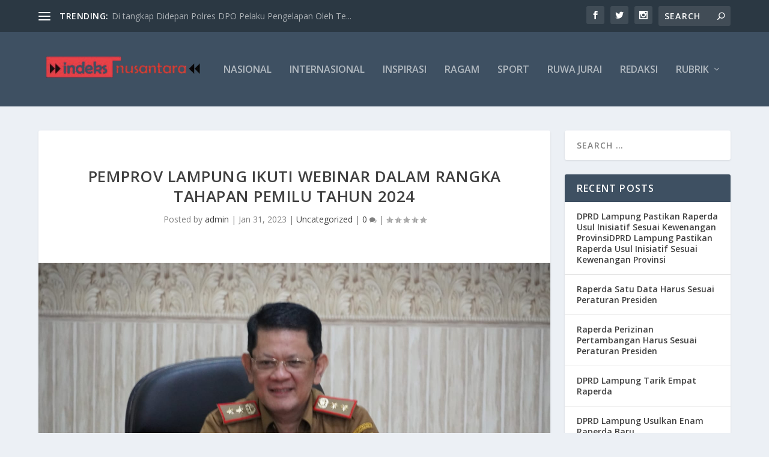

--- FILE ---
content_type: text/html; charset=UTF-8
request_url: https://indeksnusantara.com/2023/01/31/pemprov-lampung-ikuti-webinar-dalam-rangka-tahapan-pemilu-tahun-2024/
body_size: 31153
content:
<!DOCTYPE html>
<!--[if IE 6]>
<html id="ie6" lang="en-US" itemscope itemtype="https://schema.org/BlogPosting">
<![endif]-->
<!--[if IE 7]>
<html id="ie7" lang="en-US" itemscope itemtype="https://schema.org/BlogPosting">
<![endif]-->
<!--[if IE 8]>
<html id="ie8" lang="en-US" itemscope itemtype="https://schema.org/BlogPosting">
<![endif]-->
<!--[if !(IE 6) | !(IE 7) | !(IE 8)  ]><!-->
<html lang="en-US" itemscope itemtype="https://schema.org/BlogPosting">
<!--<![endif]-->
<head>
	<meta charset="UTF-8" />
			
	<meta http-equiv="X-UA-Compatible" content="IE=edge">
	<link rel="pingback" href="https://indeksnusantara.com/xmlrpc.php" />

		<!--[if lt IE 9]>
	<script src="https://indeksnusantara.com/wp-content/themes/Extra/scripts/ext/html5.js" type="text/javascript"></script>
	<![endif]-->

	<script type="text/javascript">
		document.documentElement.className = 'js';
	</script>

	<title>Pemprov Lampung Ikuti Webinar Dalam Rangka Tahapan Pemilu Tahun 2024 | IndeksNusantara</title>
<meta name='robots' content='max-image-preview:large' />
	<style>img:is([sizes="auto" i], [sizes^="auto," i]) { contain-intrinsic-size: 3000px 1500px }</style>
	<script type="text/javascript">
			let jqueryParams=[],jQuery=function(r){return jqueryParams=[...jqueryParams,r],jQuery},$=function(r){return jqueryParams=[...jqueryParams,r],$};window.jQuery=jQuery,window.$=jQuery;let customHeadScripts=!1;jQuery.fn=jQuery.prototype={},$.fn=jQuery.prototype={},jQuery.noConflict=function(r){if(window.jQuery)return jQuery=window.jQuery,$=window.jQuery,customHeadScripts=!0,jQuery.noConflict},jQuery.ready=function(r){jqueryParams=[...jqueryParams,r]},$.ready=function(r){jqueryParams=[...jqueryParams,r]},jQuery.load=function(r){jqueryParams=[...jqueryParams,r]},$.load=function(r){jqueryParams=[...jqueryParams,r]},jQuery.fn.ready=function(r){jqueryParams=[...jqueryParams,r]},$.fn.ready=function(r){jqueryParams=[...jqueryParams,r]};</script><link rel='dns-prefetch' href='//fonts.googleapis.com' />
<link rel="alternate" type="application/rss+xml" title="IndeksNusantara &raquo; Feed" href="https://indeksnusantara.com/feed/" />
<link rel="alternate" type="application/rss+xml" title="IndeksNusantara &raquo; Comments Feed" href="https://indeksnusantara.com/comments/feed/" />
<link rel="alternate" type="application/rss+xml" title="IndeksNusantara &raquo; Pemprov Lampung Ikuti Webinar Dalam Rangka Tahapan Pemilu Tahun 2024 Comments Feed" href="https://indeksnusantara.com/2023/01/31/pemprov-lampung-ikuti-webinar-dalam-rangka-tahapan-pemilu-tahun-2024/feed/" />
<meta content="Extra v.4.27.0" name="generator"/>
<link rel='stylesheet' id='wp-block-library-css' href='https://indeksnusantara.com/wp-includes/css/dist/block-library/style.min.css?ver=6.8.3' type='text/css' media='all' />
<style id='wp-block-library-theme-inline-css' type='text/css'>
.wp-block-audio :where(figcaption){color:#555;font-size:13px;text-align:center}.is-dark-theme .wp-block-audio :where(figcaption){color:#ffffffa6}.wp-block-audio{margin:0 0 1em}.wp-block-code{border:1px solid #ccc;border-radius:4px;font-family:Menlo,Consolas,monaco,monospace;padding:.8em 1em}.wp-block-embed :where(figcaption){color:#555;font-size:13px;text-align:center}.is-dark-theme .wp-block-embed :where(figcaption){color:#ffffffa6}.wp-block-embed{margin:0 0 1em}.blocks-gallery-caption{color:#555;font-size:13px;text-align:center}.is-dark-theme .blocks-gallery-caption{color:#ffffffa6}:root :where(.wp-block-image figcaption){color:#555;font-size:13px;text-align:center}.is-dark-theme :root :where(.wp-block-image figcaption){color:#ffffffa6}.wp-block-image{margin:0 0 1em}.wp-block-pullquote{border-bottom:4px solid;border-top:4px solid;color:currentColor;margin-bottom:1.75em}.wp-block-pullquote cite,.wp-block-pullquote footer,.wp-block-pullquote__citation{color:currentColor;font-size:.8125em;font-style:normal;text-transform:uppercase}.wp-block-quote{border-left:.25em solid;margin:0 0 1.75em;padding-left:1em}.wp-block-quote cite,.wp-block-quote footer{color:currentColor;font-size:.8125em;font-style:normal;position:relative}.wp-block-quote:where(.has-text-align-right){border-left:none;border-right:.25em solid;padding-left:0;padding-right:1em}.wp-block-quote:where(.has-text-align-center){border:none;padding-left:0}.wp-block-quote.is-large,.wp-block-quote.is-style-large,.wp-block-quote:where(.is-style-plain){border:none}.wp-block-search .wp-block-search__label{font-weight:700}.wp-block-search__button{border:1px solid #ccc;padding:.375em .625em}:where(.wp-block-group.has-background){padding:1.25em 2.375em}.wp-block-separator.has-css-opacity{opacity:.4}.wp-block-separator{border:none;border-bottom:2px solid;margin-left:auto;margin-right:auto}.wp-block-separator.has-alpha-channel-opacity{opacity:1}.wp-block-separator:not(.is-style-wide):not(.is-style-dots){width:100px}.wp-block-separator.has-background:not(.is-style-dots){border-bottom:none;height:1px}.wp-block-separator.has-background:not(.is-style-wide):not(.is-style-dots){height:2px}.wp-block-table{margin:0 0 1em}.wp-block-table td,.wp-block-table th{word-break:normal}.wp-block-table :where(figcaption){color:#555;font-size:13px;text-align:center}.is-dark-theme .wp-block-table :where(figcaption){color:#ffffffa6}.wp-block-video :where(figcaption){color:#555;font-size:13px;text-align:center}.is-dark-theme .wp-block-video :where(figcaption){color:#ffffffa6}.wp-block-video{margin:0 0 1em}:root :where(.wp-block-template-part.has-background){margin-bottom:0;margin-top:0;padding:1.25em 2.375em}
</style>
<style id='global-styles-inline-css' type='text/css'>
:root{--wp--preset--aspect-ratio--square: 1;--wp--preset--aspect-ratio--4-3: 4/3;--wp--preset--aspect-ratio--3-4: 3/4;--wp--preset--aspect-ratio--3-2: 3/2;--wp--preset--aspect-ratio--2-3: 2/3;--wp--preset--aspect-ratio--16-9: 16/9;--wp--preset--aspect-ratio--9-16: 9/16;--wp--preset--color--black: #000000;--wp--preset--color--cyan-bluish-gray: #abb8c3;--wp--preset--color--white: #ffffff;--wp--preset--color--pale-pink: #f78da7;--wp--preset--color--vivid-red: #cf2e2e;--wp--preset--color--luminous-vivid-orange: #ff6900;--wp--preset--color--luminous-vivid-amber: #fcb900;--wp--preset--color--light-green-cyan: #7bdcb5;--wp--preset--color--vivid-green-cyan: #00d084;--wp--preset--color--pale-cyan-blue: #8ed1fc;--wp--preset--color--vivid-cyan-blue: #0693e3;--wp--preset--color--vivid-purple: #9b51e0;--wp--preset--gradient--vivid-cyan-blue-to-vivid-purple: linear-gradient(135deg,rgba(6,147,227,1) 0%,rgb(155,81,224) 100%);--wp--preset--gradient--light-green-cyan-to-vivid-green-cyan: linear-gradient(135deg,rgb(122,220,180) 0%,rgb(0,208,130) 100%);--wp--preset--gradient--luminous-vivid-amber-to-luminous-vivid-orange: linear-gradient(135deg,rgba(252,185,0,1) 0%,rgba(255,105,0,1) 100%);--wp--preset--gradient--luminous-vivid-orange-to-vivid-red: linear-gradient(135deg,rgba(255,105,0,1) 0%,rgb(207,46,46) 100%);--wp--preset--gradient--very-light-gray-to-cyan-bluish-gray: linear-gradient(135deg,rgb(238,238,238) 0%,rgb(169,184,195) 100%);--wp--preset--gradient--cool-to-warm-spectrum: linear-gradient(135deg,rgb(74,234,220) 0%,rgb(151,120,209) 20%,rgb(207,42,186) 40%,rgb(238,44,130) 60%,rgb(251,105,98) 80%,rgb(254,248,76) 100%);--wp--preset--gradient--blush-light-purple: linear-gradient(135deg,rgb(255,206,236) 0%,rgb(152,150,240) 100%);--wp--preset--gradient--blush-bordeaux: linear-gradient(135deg,rgb(254,205,165) 0%,rgb(254,45,45) 50%,rgb(107,0,62) 100%);--wp--preset--gradient--luminous-dusk: linear-gradient(135deg,rgb(255,203,112) 0%,rgb(199,81,192) 50%,rgb(65,88,208) 100%);--wp--preset--gradient--pale-ocean: linear-gradient(135deg,rgb(255,245,203) 0%,rgb(182,227,212) 50%,rgb(51,167,181) 100%);--wp--preset--gradient--electric-grass: linear-gradient(135deg,rgb(202,248,128) 0%,rgb(113,206,126) 100%);--wp--preset--gradient--midnight: linear-gradient(135deg,rgb(2,3,129) 0%,rgb(40,116,252) 100%);--wp--preset--font-size--small: 13px;--wp--preset--font-size--medium: 20px;--wp--preset--font-size--large: 36px;--wp--preset--font-size--x-large: 42px;--wp--preset--spacing--20: 0.44rem;--wp--preset--spacing--30: 0.67rem;--wp--preset--spacing--40: 1rem;--wp--preset--spacing--50: 1.5rem;--wp--preset--spacing--60: 2.25rem;--wp--preset--spacing--70: 3.38rem;--wp--preset--spacing--80: 5.06rem;--wp--preset--shadow--natural: 6px 6px 9px rgba(0, 0, 0, 0.2);--wp--preset--shadow--deep: 12px 12px 50px rgba(0, 0, 0, 0.4);--wp--preset--shadow--sharp: 6px 6px 0px rgba(0, 0, 0, 0.2);--wp--preset--shadow--outlined: 6px 6px 0px -3px rgba(255, 255, 255, 1), 6px 6px rgba(0, 0, 0, 1);--wp--preset--shadow--crisp: 6px 6px 0px rgba(0, 0, 0, 1);}:root { --wp--style--global--content-size: 856px;--wp--style--global--wide-size: 1280px; }:where(body) { margin: 0; }.wp-site-blocks > .alignleft { float: left; margin-right: 2em; }.wp-site-blocks > .alignright { float: right; margin-left: 2em; }.wp-site-blocks > .aligncenter { justify-content: center; margin-left: auto; margin-right: auto; }:where(.is-layout-flex){gap: 0.5em;}:where(.is-layout-grid){gap: 0.5em;}.is-layout-flow > .alignleft{float: left;margin-inline-start: 0;margin-inline-end: 2em;}.is-layout-flow > .alignright{float: right;margin-inline-start: 2em;margin-inline-end: 0;}.is-layout-flow > .aligncenter{margin-left: auto !important;margin-right: auto !important;}.is-layout-constrained > .alignleft{float: left;margin-inline-start: 0;margin-inline-end: 2em;}.is-layout-constrained > .alignright{float: right;margin-inline-start: 2em;margin-inline-end: 0;}.is-layout-constrained > .aligncenter{margin-left: auto !important;margin-right: auto !important;}.is-layout-constrained > :where(:not(.alignleft):not(.alignright):not(.alignfull)){max-width: var(--wp--style--global--content-size);margin-left: auto !important;margin-right: auto !important;}.is-layout-constrained > .alignwide{max-width: var(--wp--style--global--wide-size);}body .is-layout-flex{display: flex;}.is-layout-flex{flex-wrap: wrap;align-items: center;}.is-layout-flex > :is(*, div){margin: 0;}body .is-layout-grid{display: grid;}.is-layout-grid > :is(*, div){margin: 0;}body{padding-top: 0px;padding-right: 0px;padding-bottom: 0px;padding-left: 0px;}:root :where(.wp-element-button, .wp-block-button__link){background-color: #32373c;border-width: 0;color: #fff;font-family: inherit;font-size: inherit;line-height: inherit;padding: calc(0.667em + 2px) calc(1.333em + 2px);text-decoration: none;}.has-black-color{color: var(--wp--preset--color--black) !important;}.has-cyan-bluish-gray-color{color: var(--wp--preset--color--cyan-bluish-gray) !important;}.has-white-color{color: var(--wp--preset--color--white) !important;}.has-pale-pink-color{color: var(--wp--preset--color--pale-pink) !important;}.has-vivid-red-color{color: var(--wp--preset--color--vivid-red) !important;}.has-luminous-vivid-orange-color{color: var(--wp--preset--color--luminous-vivid-orange) !important;}.has-luminous-vivid-amber-color{color: var(--wp--preset--color--luminous-vivid-amber) !important;}.has-light-green-cyan-color{color: var(--wp--preset--color--light-green-cyan) !important;}.has-vivid-green-cyan-color{color: var(--wp--preset--color--vivid-green-cyan) !important;}.has-pale-cyan-blue-color{color: var(--wp--preset--color--pale-cyan-blue) !important;}.has-vivid-cyan-blue-color{color: var(--wp--preset--color--vivid-cyan-blue) !important;}.has-vivid-purple-color{color: var(--wp--preset--color--vivid-purple) !important;}.has-black-background-color{background-color: var(--wp--preset--color--black) !important;}.has-cyan-bluish-gray-background-color{background-color: var(--wp--preset--color--cyan-bluish-gray) !important;}.has-white-background-color{background-color: var(--wp--preset--color--white) !important;}.has-pale-pink-background-color{background-color: var(--wp--preset--color--pale-pink) !important;}.has-vivid-red-background-color{background-color: var(--wp--preset--color--vivid-red) !important;}.has-luminous-vivid-orange-background-color{background-color: var(--wp--preset--color--luminous-vivid-orange) !important;}.has-luminous-vivid-amber-background-color{background-color: var(--wp--preset--color--luminous-vivid-amber) !important;}.has-light-green-cyan-background-color{background-color: var(--wp--preset--color--light-green-cyan) !important;}.has-vivid-green-cyan-background-color{background-color: var(--wp--preset--color--vivid-green-cyan) !important;}.has-pale-cyan-blue-background-color{background-color: var(--wp--preset--color--pale-cyan-blue) !important;}.has-vivid-cyan-blue-background-color{background-color: var(--wp--preset--color--vivid-cyan-blue) !important;}.has-vivid-purple-background-color{background-color: var(--wp--preset--color--vivid-purple) !important;}.has-black-border-color{border-color: var(--wp--preset--color--black) !important;}.has-cyan-bluish-gray-border-color{border-color: var(--wp--preset--color--cyan-bluish-gray) !important;}.has-white-border-color{border-color: var(--wp--preset--color--white) !important;}.has-pale-pink-border-color{border-color: var(--wp--preset--color--pale-pink) !important;}.has-vivid-red-border-color{border-color: var(--wp--preset--color--vivid-red) !important;}.has-luminous-vivid-orange-border-color{border-color: var(--wp--preset--color--luminous-vivid-orange) !important;}.has-luminous-vivid-amber-border-color{border-color: var(--wp--preset--color--luminous-vivid-amber) !important;}.has-light-green-cyan-border-color{border-color: var(--wp--preset--color--light-green-cyan) !important;}.has-vivid-green-cyan-border-color{border-color: var(--wp--preset--color--vivid-green-cyan) !important;}.has-pale-cyan-blue-border-color{border-color: var(--wp--preset--color--pale-cyan-blue) !important;}.has-vivid-cyan-blue-border-color{border-color: var(--wp--preset--color--vivid-cyan-blue) !important;}.has-vivid-purple-border-color{border-color: var(--wp--preset--color--vivid-purple) !important;}.has-vivid-cyan-blue-to-vivid-purple-gradient-background{background: var(--wp--preset--gradient--vivid-cyan-blue-to-vivid-purple) !important;}.has-light-green-cyan-to-vivid-green-cyan-gradient-background{background: var(--wp--preset--gradient--light-green-cyan-to-vivid-green-cyan) !important;}.has-luminous-vivid-amber-to-luminous-vivid-orange-gradient-background{background: var(--wp--preset--gradient--luminous-vivid-amber-to-luminous-vivid-orange) !important;}.has-luminous-vivid-orange-to-vivid-red-gradient-background{background: var(--wp--preset--gradient--luminous-vivid-orange-to-vivid-red) !important;}.has-very-light-gray-to-cyan-bluish-gray-gradient-background{background: var(--wp--preset--gradient--very-light-gray-to-cyan-bluish-gray) !important;}.has-cool-to-warm-spectrum-gradient-background{background: var(--wp--preset--gradient--cool-to-warm-spectrum) !important;}.has-blush-light-purple-gradient-background{background: var(--wp--preset--gradient--blush-light-purple) !important;}.has-blush-bordeaux-gradient-background{background: var(--wp--preset--gradient--blush-bordeaux) !important;}.has-luminous-dusk-gradient-background{background: var(--wp--preset--gradient--luminous-dusk) !important;}.has-pale-ocean-gradient-background{background: var(--wp--preset--gradient--pale-ocean) !important;}.has-electric-grass-gradient-background{background: var(--wp--preset--gradient--electric-grass) !important;}.has-midnight-gradient-background{background: var(--wp--preset--gradient--midnight) !important;}.has-small-font-size{font-size: var(--wp--preset--font-size--small) !important;}.has-medium-font-size{font-size: var(--wp--preset--font-size--medium) !important;}.has-large-font-size{font-size: var(--wp--preset--font-size--large) !important;}.has-x-large-font-size{font-size: var(--wp--preset--font-size--x-large) !important;}
:where(.wp-block-post-template.is-layout-flex){gap: 1.25em;}:where(.wp-block-post-template.is-layout-grid){gap: 1.25em;}
:where(.wp-block-columns.is-layout-flex){gap: 2em;}:where(.wp-block-columns.is-layout-grid){gap: 2em;}
:root :where(.wp-block-pullquote){font-size: 1.5em;line-height: 1.6;}
</style>
<link rel='stylesheet' id='extra-fonts-css' href='https://fonts.googleapis.com/css?family=Open+Sans:300italic,400italic,600italic,700italic,800italic,400,300,600,700,800&#038;subset=latin,latin-ext' type='text/css' media='all' />
<link rel='stylesheet' id='extra-style-css' href='https://indeksnusantara.com/wp-content/themes/Extra/style.min.css?ver=4.27.0' type='text/css' media='all' />
<style id='extra-dynamic-critical-inline-css' type='text/css'>
@font-face{font-family:ETmodules;font-display:block;src:url(//indeksnusantara.com/wp-content/themes/Extra/core/admin/fonts/modules/base/modules.eot);src:url(//indeksnusantara.com/wp-content/themes/Extra/core/admin/fonts/modules/base/modules.eot?#iefix) format("embedded-opentype"),url(//indeksnusantara.com/wp-content/themes/Extra/core/admin/fonts/modules/base/modules.woff) format("woff"),url(//indeksnusantara.com/wp-content/themes/Extra/core/admin/fonts/modules/base/modules.ttf) format("truetype"),url(//indeksnusantara.com/wp-content/themes/Extra/core/admin/fonts/modules/base/modules.svg#ETmodules) format("svg");font-weight:400;font-style:normal}
.et_audio_content,.et_link_content,.et_quote_content{background-color:#2ea3f2}.et_pb_post .et-pb-controllers a{margin-bottom:10px}.format-gallery .et-pb-controllers{bottom:0}.et_pb_blog_grid .et_audio_content{margin-bottom:19px}.et_pb_row .et_pb_blog_grid .et_pb_post .et_pb_slide{min-height:180px}.et_audio_content .wp-block-audio{margin:0;padding:0}.et_audio_content h2{line-height:44px}.et_pb_column_1_2 .et_audio_content h2,.et_pb_column_1_3 .et_audio_content h2,.et_pb_column_1_4 .et_audio_content h2,.et_pb_column_1_5 .et_audio_content h2,.et_pb_column_1_6 .et_audio_content h2,.et_pb_column_2_5 .et_audio_content h2,.et_pb_column_3_5 .et_audio_content h2,.et_pb_column_3_8 .et_audio_content h2{margin-bottom:9px;margin-top:0}.et_pb_column_1_2 .et_audio_content,.et_pb_column_3_5 .et_audio_content{padding:35px 40px}.et_pb_column_1_2 .et_audio_content h2,.et_pb_column_3_5 .et_audio_content h2{line-height:32px}.et_pb_column_1_3 .et_audio_content,.et_pb_column_1_4 .et_audio_content,.et_pb_column_1_5 .et_audio_content,.et_pb_column_1_6 .et_audio_content,.et_pb_column_2_5 .et_audio_content,.et_pb_column_3_8 .et_audio_content{padding:35px 20px}.et_pb_column_1_3 .et_audio_content h2,.et_pb_column_1_4 .et_audio_content h2,.et_pb_column_1_5 .et_audio_content h2,.et_pb_column_1_6 .et_audio_content h2,.et_pb_column_2_5 .et_audio_content h2,.et_pb_column_3_8 .et_audio_content h2{font-size:18px;line-height:26px}article.et_pb_has_overlay .et_pb_blog_image_container{position:relative}.et_pb_post>.et_main_video_container{position:relative;margin-bottom:30px}.et_pb_post .et_pb_video_overlay .et_pb_video_play{color:#fff}.et_pb_post .et_pb_video_overlay_hover:hover{background:rgba(0,0,0,.6)}.et_audio_content,.et_link_content,.et_quote_content{text-align:center;word-wrap:break-word;position:relative;padding:50px 60px}.et_audio_content h2,.et_link_content a.et_link_main_url,.et_link_content h2,.et_quote_content blockquote cite,.et_quote_content blockquote p{color:#fff!important}.et_quote_main_link{position:absolute;text-indent:-9999px;width:100%;height:100%;display:block;top:0;left:0}.et_quote_content blockquote{padding:0;margin:0;border:none}.et_audio_content h2,.et_link_content h2,.et_quote_content blockquote p{margin-top:0}.et_audio_content h2{margin-bottom:20px}.et_audio_content h2,.et_link_content h2,.et_quote_content blockquote p{line-height:44px}.et_link_content a.et_link_main_url,.et_quote_content blockquote cite{font-size:18px;font-weight:200}.et_quote_content blockquote cite{font-style:normal}.et_pb_column_2_3 .et_quote_content{padding:50px 42px 45px}.et_pb_column_2_3 .et_audio_content,.et_pb_column_2_3 .et_link_content{padding:40px 40px 45px}.et_pb_column_1_2 .et_audio_content,.et_pb_column_1_2 .et_link_content,.et_pb_column_1_2 .et_quote_content,.et_pb_column_3_5 .et_audio_content,.et_pb_column_3_5 .et_link_content,.et_pb_column_3_5 .et_quote_content{padding:35px 40px}.et_pb_column_1_2 .et_quote_content blockquote p,.et_pb_column_3_5 .et_quote_content blockquote p{font-size:26px;line-height:32px}.et_pb_column_1_2 .et_audio_content h2,.et_pb_column_1_2 .et_link_content h2,.et_pb_column_3_5 .et_audio_content h2,.et_pb_column_3_5 .et_link_content h2{line-height:32px}.et_pb_column_1_2 .et_link_content a.et_link_main_url,.et_pb_column_1_2 .et_quote_content blockquote cite,.et_pb_column_3_5 .et_link_content a.et_link_main_url,.et_pb_column_3_5 .et_quote_content blockquote cite{font-size:14px}.et_pb_column_1_3 .et_quote_content,.et_pb_column_1_4 .et_quote_content,.et_pb_column_1_5 .et_quote_content,.et_pb_column_1_6 .et_quote_content,.et_pb_column_2_5 .et_quote_content,.et_pb_column_3_8 .et_quote_content{padding:35px 30px 32px}.et_pb_column_1_3 .et_audio_content,.et_pb_column_1_3 .et_link_content,.et_pb_column_1_4 .et_audio_content,.et_pb_column_1_4 .et_link_content,.et_pb_column_1_5 .et_audio_content,.et_pb_column_1_5 .et_link_content,.et_pb_column_1_6 .et_audio_content,.et_pb_column_1_6 .et_link_content,.et_pb_column_2_5 .et_audio_content,.et_pb_column_2_5 .et_link_content,.et_pb_column_3_8 .et_audio_content,.et_pb_column_3_8 .et_link_content{padding:35px 20px}.et_pb_column_1_3 .et_audio_content h2,.et_pb_column_1_3 .et_link_content h2,.et_pb_column_1_3 .et_quote_content blockquote p,.et_pb_column_1_4 .et_audio_content h2,.et_pb_column_1_4 .et_link_content h2,.et_pb_column_1_4 .et_quote_content blockquote p,.et_pb_column_1_5 .et_audio_content h2,.et_pb_column_1_5 .et_link_content h2,.et_pb_column_1_5 .et_quote_content blockquote p,.et_pb_column_1_6 .et_audio_content h2,.et_pb_column_1_6 .et_link_content h2,.et_pb_column_1_6 .et_quote_content blockquote p,.et_pb_column_2_5 .et_audio_content h2,.et_pb_column_2_5 .et_link_content h2,.et_pb_column_2_5 .et_quote_content blockquote p,.et_pb_column_3_8 .et_audio_content h2,.et_pb_column_3_8 .et_link_content h2,.et_pb_column_3_8 .et_quote_content blockquote p{font-size:18px;line-height:26px}.et_pb_column_1_3 .et_link_content a.et_link_main_url,.et_pb_column_1_3 .et_quote_content blockquote cite,.et_pb_column_1_4 .et_link_content a.et_link_main_url,.et_pb_column_1_4 .et_quote_content blockquote cite,.et_pb_column_1_5 .et_link_content a.et_link_main_url,.et_pb_column_1_5 .et_quote_content blockquote cite,.et_pb_column_1_6 .et_link_content a.et_link_main_url,.et_pb_column_1_6 .et_quote_content blockquote cite,.et_pb_column_2_5 .et_link_content a.et_link_main_url,.et_pb_column_2_5 .et_quote_content blockquote cite,.et_pb_column_3_8 .et_link_content a.et_link_main_url,.et_pb_column_3_8 .et_quote_content blockquote cite{font-size:14px}.et_pb_post .et_pb_gallery_post_type .et_pb_slide{min-height:500px;background-size:cover!important;background-position:top}.format-gallery .et_pb_slider.gallery-not-found .et_pb_slide{box-shadow:inset 0 0 10px rgba(0,0,0,.1)}.format-gallery .et_pb_slider:hover .et-pb-arrow-prev{left:0}.format-gallery .et_pb_slider:hover .et-pb-arrow-next{right:0}.et_pb_post>.et_pb_slider{margin-bottom:30px}.et_pb_column_3_4 .et_pb_post .et_pb_slide{min-height:442px}.et_pb_column_2_3 .et_pb_post .et_pb_slide{min-height:390px}.et_pb_column_1_2 .et_pb_post .et_pb_slide,.et_pb_column_3_5 .et_pb_post .et_pb_slide{min-height:284px}.et_pb_column_1_3 .et_pb_post .et_pb_slide,.et_pb_column_2_5 .et_pb_post .et_pb_slide,.et_pb_column_3_8 .et_pb_post .et_pb_slide{min-height:180px}.et_pb_column_1_4 .et_pb_post .et_pb_slide,.et_pb_column_1_5 .et_pb_post .et_pb_slide,.et_pb_column_1_6 .et_pb_post .et_pb_slide{min-height:125px}.et_pb_portfolio.et_pb_section_parallax .pagination,.et_pb_portfolio.et_pb_section_video .pagination,.et_pb_portfolio_grid.et_pb_section_parallax .pagination,.et_pb_portfolio_grid.et_pb_section_video .pagination{position:relative}.et_pb_bg_layout_light .et_pb_post .post-meta,.et_pb_bg_layout_light .et_pb_post .post-meta a,.et_pb_bg_layout_light .et_pb_post p{color:#666}.et_pb_bg_layout_dark .et_pb_post .post-meta,.et_pb_bg_layout_dark .et_pb_post .post-meta a,.et_pb_bg_layout_dark .et_pb_post p{color:inherit}.et_pb_text_color_dark .et_audio_content h2,.et_pb_text_color_dark .et_link_content a.et_link_main_url,.et_pb_text_color_dark .et_link_content h2,.et_pb_text_color_dark .et_quote_content blockquote cite,.et_pb_text_color_dark .et_quote_content blockquote p{color:#666!important}.et_pb_text_color_dark.et_audio_content h2,.et_pb_text_color_dark.et_link_content a.et_link_main_url,.et_pb_text_color_dark.et_link_content h2,.et_pb_text_color_dark.et_quote_content blockquote cite,.et_pb_text_color_dark.et_quote_content blockquote p{color:#bbb!important}.et_pb_text_color_dark.et_audio_content,.et_pb_text_color_dark.et_link_content,.et_pb_text_color_dark.et_quote_content{background-color:#e8e8e8}@media (min-width:981px) and (max-width:1100px){.et_quote_content{padding:50px 70px 45px}.et_pb_column_2_3 .et_quote_content{padding:50px 50px 45px}.et_pb_column_1_2 .et_quote_content,.et_pb_column_3_5 .et_quote_content{padding:35px 47px 30px}.et_pb_column_1_3 .et_quote_content,.et_pb_column_1_4 .et_quote_content,.et_pb_column_1_5 .et_quote_content,.et_pb_column_1_6 .et_quote_content,.et_pb_column_2_5 .et_quote_content,.et_pb_column_3_8 .et_quote_content{padding:35px 25px 32px}.et_pb_column_4_4 .et_pb_post .et_pb_slide{min-height:534px}.et_pb_column_3_4 .et_pb_post .et_pb_slide{min-height:392px}.et_pb_column_2_3 .et_pb_post .et_pb_slide{min-height:345px}.et_pb_column_1_2 .et_pb_post .et_pb_slide,.et_pb_column_3_5 .et_pb_post .et_pb_slide{min-height:250px}.et_pb_column_1_3 .et_pb_post .et_pb_slide,.et_pb_column_2_5 .et_pb_post .et_pb_slide,.et_pb_column_3_8 .et_pb_post .et_pb_slide{min-height:155px}.et_pb_column_1_4 .et_pb_post .et_pb_slide,.et_pb_column_1_5 .et_pb_post .et_pb_slide,.et_pb_column_1_6 .et_pb_post .et_pb_slide{min-height:108px}}@media (max-width:980px){.et_pb_bg_layout_dark_tablet .et_audio_content h2{color:#fff!important}.et_pb_text_color_dark_tablet.et_audio_content h2{color:#bbb!important}.et_pb_text_color_dark_tablet.et_audio_content{background-color:#e8e8e8}.et_pb_bg_layout_dark_tablet .et_audio_content h2,.et_pb_bg_layout_dark_tablet .et_link_content a.et_link_main_url,.et_pb_bg_layout_dark_tablet .et_link_content h2,.et_pb_bg_layout_dark_tablet .et_quote_content blockquote cite,.et_pb_bg_layout_dark_tablet .et_quote_content blockquote p{color:#fff!important}.et_pb_text_color_dark_tablet .et_audio_content h2,.et_pb_text_color_dark_tablet .et_link_content a.et_link_main_url,.et_pb_text_color_dark_tablet .et_link_content h2,.et_pb_text_color_dark_tablet .et_quote_content blockquote cite,.et_pb_text_color_dark_tablet .et_quote_content blockquote p{color:#666!important}.et_pb_text_color_dark_tablet.et_audio_content h2,.et_pb_text_color_dark_tablet.et_link_content a.et_link_main_url,.et_pb_text_color_dark_tablet.et_link_content h2,.et_pb_text_color_dark_tablet.et_quote_content blockquote cite,.et_pb_text_color_dark_tablet.et_quote_content blockquote p{color:#bbb!important}.et_pb_text_color_dark_tablet.et_audio_content,.et_pb_text_color_dark_tablet.et_link_content,.et_pb_text_color_dark_tablet.et_quote_content{background-color:#e8e8e8}}@media (min-width:768px) and (max-width:980px){.et_audio_content h2{font-size:26px!important;line-height:44px!important;margin-bottom:24px!important}.et_pb_post>.et_pb_gallery_post_type>.et_pb_slides>.et_pb_slide{min-height:384px!important}.et_quote_content{padding:50px 43px 45px!important}.et_quote_content blockquote p{font-size:26px!important;line-height:44px!important}.et_quote_content blockquote cite{font-size:18px!important}.et_link_content{padding:40px 40px 45px}.et_link_content h2{font-size:26px!important;line-height:44px!important}.et_link_content a.et_link_main_url{font-size:18px!important}}@media (max-width:767px){.et_audio_content h2,.et_link_content h2,.et_quote_content,.et_quote_content blockquote p{font-size:20px!important;line-height:26px!important}.et_audio_content,.et_link_content{padding:35px 20px!important}.et_audio_content h2{margin-bottom:9px!important}.et_pb_bg_layout_dark_phone .et_audio_content h2{color:#fff!important}.et_pb_text_color_dark_phone.et_audio_content{background-color:#e8e8e8}.et_link_content a.et_link_main_url,.et_quote_content blockquote cite{font-size:14px!important}.format-gallery .et-pb-controllers{height:auto}.et_pb_post>.et_pb_gallery_post_type>.et_pb_slides>.et_pb_slide{min-height:222px!important}.et_pb_bg_layout_dark_phone .et_audio_content h2,.et_pb_bg_layout_dark_phone .et_link_content a.et_link_main_url,.et_pb_bg_layout_dark_phone .et_link_content h2,.et_pb_bg_layout_dark_phone .et_quote_content blockquote cite,.et_pb_bg_layout_dark_phone .et_quote_content blockquote p{color:#fff!important}.et_pb_text_color_dark_phone .et_audio_content h2,.et_pb_text_color_dark_phone .et_link_content a.et_link_main_url,.et_pb_text_color_dark_phone .et_link_content h2,.et_pb_text_color_dark_phone .et_quote_content blockquote cite,.et_pb_text_color_dark_phone .et_quote_content blockquote p{color:#666!important}.et_pb_text_color_dark_phone.et_audio_content h2,.et_pb_text_color_dark_phone.et_link_content a.et_link_main_url,.et_pb_text_color_dark_phone.et_link_content h2,.et_pb_text_color_dark_phone.et_quote_content blockquote cite,.et_pb_text_color_dark_phone.et_quote_content blockquote p{color:#bbb!important}.et_pb_text_color_dark_phone.et_audio_content,.et_pb_text_color_dark_phone.et_link_content,.et_pb_text_color_dark_phone.et_quote_content{background-color:#e8e8e8}}@media (max-width:479px){.et_pb_column_1_2 .et_pb_carousel_item .et_pb_video_play,.et_pb_column_1_3 .et_pb_carousel_item .et_pb_video_play,.et_pb_column_2_3 .et_pb_carousel_item .et_pb_video_play,.et_pb_column_2_5 .et_pb_carousel_item .et_pb_video_play,.et_pb_column_3_5 .et_pb_carousel_item .et_pb_video_play,.et_pb_column_3_8 .et_pb_carousel_item .et_pb_video_play{font-size:1.5rem;line-height:1.5rem;margin-left:-.75rem;margin-top:-.75rem}.et_audio_content,.et_quote_content{padding:35px 20px!important}.et_pb_post>.et_pb_gallery_post_type>.et_pb_slides>.et_pb_slide{min-height:156px!important}}.et_full_width_page .et_gallery_item{float:left;width:20.875%;margin:0 5.5% 5.5% 0}.et_full_width_page .et_gallery_item:nth-child(3n){margin-right:5.5%}.et_full_width_page .et_gallery_item:nth-child(3n+1){clear:none}.et_full_width_page .et_gallery_item:nth-child(4n){margin-right:0}.et_full_width_page .et_gallery_item:nth-child(4n+1){clear:both}
.et_pb_slider{position:relative;overflow:hidden}.et_pb_slide{padding:0 6%;background-size:cover;background-position:50%;background-repeat:no-repeat}.et_pb_slider .et_pb_slide{display:none;float:left;margin-right:-100%;position:relative;width:100%;text-align:center;list-style:none!important;background-position:50%;background-size:100%;background-size:cover}.et_pb_slider .et_pb_slide:first-child{display:list-item}.et-pb-controllers{position:absolute;bottom:20px;left:0;width:100%;text-align:center;z-index:10}.et-pb-controllers a{display:inline-block;background-color:hsla(0,0%,100%,.5);text-indent:-9999px;border-radius:7px;width:7px;height:7px;margin-right:10px;padding:0;opacity:.5}.et-pb-controllers .et-pb-active-control{opacity:1}.et-pb-controllers a:last-child{margin-right:0}.et-pb-controllers .et-pb-active-control{background-color:#fff}.et_pb_slides .et_pb_temp_slide{display:block}.et_pb_slides:after{content:"";display:block;clear:both;visibility:hidden;line-height:0;height:0;width:0}@media (max-width:980px){.et_pb_bg_layout_light_tablet .et-pb-controllers .et-pb-active-control{background-color:#333}.et_pb_bg_layout_light_tablet .et-pb-controllers a{background-color:rgba(0,0,0,.3)}.et_pb_bg_layout_light_tablet .et_pb_slide_content{color:#333}.et_pb_bg_layout_dark_tablet .et_pb_slide_description{text-shadow:0 1px 3px rgba(0,0,0,.3)}.et_pb_bg_layout_dark_tablet .et_pb_slide_content{color:#fff}.et_pb_bg_layout_dark_tablet .et-pb-controllers .et-pb-active-control{background-color:#fff}.et_pb_bg_layout_dark_tablet .et-pb-controllers a{background-color:hsla(0,0%,100%,.5)}}@media (max-width:767px){.et-pb-controllers{position:absolute;bottom:5%;left:0;width:100%;text-align:center;z-index:10;height:14px}.et_transparent_nav .et_pb_section:first-child .et-pb-controllers{bottom:18px}.et_pb_bg_layout_light_phone.et_pb_slider_with_overlay .et_pb_slide_overlay_container,.et_pb_bg_layout_light_phone.et_pb_slider_with_text_overlay .et_pb_text_overlay_wrapper{background-color:hsla(0,0%,100%,.9)}.et_pb_bg_layout_light_phone .et-pb-controllers .et-pb-active-control{background-color:#333}.et_pb_bg_layout_dark_phone.et_pb_slider_with_overlay .et_pb_slide_overlay_container,.et_pb_bg_layout_dark_phone.et_pb_slider_with_text_overlay .et_pb_text_overlay_wrapper,.et_pb_bg_layout_light_phone .et-pb-controllers a{background-color:rgba(0,0,0,.3)}.et_pb_bg_layout_dark_phone .et-pb-controllers .et-pb-active-control{background-color:#fff}.et_pb_bg_layout_dark_phone .et-pb-controllers a{background-color:hsla(0,0%,100%,.5)}}.et_mobile_device .et_pb_slider_parallax .et_pb_slide,.et_mobile_device .et_pb_slides .et_parallax_bg.et_pb_parallax_css{background-attachment:scroll}
.et-pb-arrow-next,.et-pb-arrow-prev{position:absolute;top:50%;z-index:100;font-size:48px;color:#fff;margin-top:-24px;transition:all .2s ease-in-out;opacity:0}.et_pb_bg_layout_light .et-pb-arrow-next,.et_pb_bg_layout_light .et-pb-arrow-prev{color:#333}.et_pb_slider:hover .et-pb-arrow-prev{left:22px;opacity:1}.et_pb_slider:hover .et-pb-arrow-next{right:22px;opacity:1}.et_pb_bg_layout_light .et-pb-controllers .et-pb-active-control{background-color:#333}.et_pb_bg_layout_light .et-pb-controllers a{background-color:rgba(0,0,0,.3)}.et-pb-arrow-next:hover,.et-pb-arrow-prev:hover{text-decoration:none}.et-pb-arrow-next span,.et-pb-arrow-prev span{display:none}.et-pb-arrow-prev{left:-22px}.et-pb-arrow-next{right:-22px}.et-pb-arrow-prev:before{content:"4"}.et-pb-arrow-next:before{content:"5"}.format-gallery .et-pb-arrow-next,.format-gallery .et-pb-arrow-prev{color:#fff}.et_pb_column_1_3 .et_pb_slider:hover .et-pb-arrow-prev,.et_pb_column_1_4 .et_pb_slider:hover .et-pb-arrow-prev,.et_pb_column_1_5 .et_pb_slider:hover .et-pb-arrow-prev,.et_pb_column_1_6 .et_pb_slider:hover .et-pb-arrow-prev,.et_pb_column_2_5 .et_pb_slider:hover .et-pb-arrow-prev{left:0}.et_pb_column_1_3 .et_pb_slider:hover .et-pb-arrow-next,.et_pb_column_1_4 .et_pb_slider:hover .et-pb-arrow-prev,.et_pb_column_1_5 .et_pb_slider:hover .et-pb-arrow-prev,.et_pb_column_1_6 .et_pb_slider:hover .et-pb-arrow-prev,.et_pb_column_2_5 .et_pb_slider:hover .et-pb-arrow-next{right:0}.et_pb_column_1_4 .et_pb_slider .et_pb_slide,.et_pb_column_1_5 .et_pb_slider .et_pb_slide,.et_pb_column_1_6 .et_pb_slider .et_pb_slide{min-height:170px}.et_pb_column_1_4 .et_pb_slider:hover .et-pb-arrow-next,.et_pb_column_1_5 .et_pb_slider:hover .et-pb-arrow-next,.et_pb_column_1_6 .et_pb_slider:hover .et-pb-arrow-next{right:0}@media (max-width:980px){.et_pb_bg_layout_light_tablet .et-pb-arrow-next,.et_pb_bg_layout_light_tablet .et-pb-arrow-prev{color:#333}.et_pb_bg_layout_dark_tablet .et-pb-arrow-next,.et_pb_bg_layout_dark_tablet .et-pb-arrow-prev{color:#fff}}@media (max-width:767px){.et_pb_slider:hover .et-pb-arrow-prev{left:0;opacity:1}.et_pb_slider:hover .et-pb-arrow-next{right:0;opacity:1}.et_pb_bg_layout_light_phone .et-pb-arrow-next,.et_pb_bg_layout_light_phone .et-pb-arrow-prev{color:#333}.et_pb_bg_layout_dark_phone .et-pb-arrow-next,.et_pb_bg_layout_dark_phone .et-pb-arrow-prev{color:#fff}}.et_mobile_device .et-pb-arrow-prev{left:22px;opacity:1}.et_mobile_device .et-pb-arrow-next{right:22px;opacity:1}@media (max-width:767px){.et_mobile_device .et-pb-arrow-prev{left:0;opacity:1}.et_mobile_device .et-pb-arrow-next{right:0;opacity:1}}
.et_overlay{z-index:-1;position:absolute;top:0;left:0;display:block;width:100%;height:100%;background:hsla(0,0%,100%,.9);opacity:0;pointer-events:none;transition:all .3s;border:1px solid #e5e5e5;box-sizing:border-box;-webkit-backface-visibility:hidden;backface-visibility:hidden;-webkit-font-smoothing:antialiased}.et_overlay:before{color:#2ea3f2;content:"\E050";position:absolute;top:50%;left:50%;transform:translate(-50%,-50%);font-size:32px;transition:all .4s}.et_portfolio_image,.et_shop_image{position:relative;display:block}.et_pb_has_overlay:not(.et_pb_image):hover .et_overlay,.et_portfolio_image:hover .et_overlay,.et_shop_image:hover .et_overlay{z-index:3;opacity:1}#ie7 .et_overlay,#ie8 .et_overlay{display:none}.et_pb_module.et_pb_has_overlay{position:relative}.et_pb_module.et_pb_has_overlay .et_overlay,article.et_pb_has_overlay{border:none}
.et_pb_blog_grid .et_audio_container .mejs-container .mejs-controls .mejs-time span{font-size:14px}.et_audio_container .mejs-container{width:auto!important;min-width:unset!important;height:auto!important}.et_audio_container .mejs-container,.et_audio_container .mejs-container .mejs-controls,.et_audio_container .mejs-embed,.et_audio_container .mejs-embed body{background:none;height:auto}.et_audio_container .mejs-controls .mejs-time-rail .mejs-time-loaded,.et_audio_container .mejs-time.mejs-currenttime-container{display:none!important}.et_audio_container .mejs-time{display:block!important;padding:0;margin-left:10px;margin-right:90px;line-height:inherit}.et_audio_container .mejs-android .mejs-time,.et_audio_container .mejs-ios .mejs-time,.et_audio_container .mejs-ipad .mejs-time,.et_audio_container .mejs-iphone .mejs-time{margin-right:0}.et_audio_container .mejs-controls .mejs-horizontal-volume-slider .mejs-horizontal-volume-total,.et_audio_container .mejs-controls .mejs-time-rail .mejs-time-total{background:hsla(0,0%,100%,.5);border-radius:5px;height:4px;margin:8px 0 0;top:0;right:0;left:auto}.et_audio_container .mejs-controls>div{height:20px!important}.et_audio_container .mejs-controls div.mejs-time-rail{padding-top:0;position:relative;display:block!important;margin-left:42px;margin-right:0}.et_audio_container span.mejs-time-total.mejs-time-slider{display:block!important;position:relative!important;max-width:100%;min-width:unset!important}.et_audio_container .mejs-button.mejs-volume-button{width:auto;height:auto;margin-left:auto;position:absolute;right:59px;bottom:-2px}.et_audio_container .mejs-controls .mejs-horizontal-volume-slider .mejs-horizontal-volume-current,.et_audio_container .mejs-controls .mejs-time-rail .mejs-time-current{background:#fff;height:4px;border-radius:5px}.et_audio_container .mejs-controls .mejs-horizontal-volume-slider .mejs-horizontal-volume-handle,.et_audio_container .mejs-controls .mejs-time-rail .mejs-time-handle{display:block;border:none;width:10px}.et_audio_container .mejs-time-rail .mejs-time-handle-content{border-radius:100%;transform:scale(1)}.et_pb_text_color_dark .et_audio_container .mejs-time-rail .mejs-time-handle-content{border-color:#666}.et_audio_container .mejs-time-rail .mejs-time-hovered{height:4px}.et_audio_container .mejs-controls .mejs-horizontal-volume-slider .mejs-horizontal-volume-handle{background:#fff;border-radius:5px;height:10px;position:absolute;top:-3px}.et_audio_container .mejs-container .mejs-controls .mejs-time span{font-size:18px}.et_audio_container .mejs-controls a.mejs-horizontal-volume-slider{display:block!important;height:19px;margin-left:5px;position:absolute;right:0;bottom:0}.et_audio_container .mejs-controls div.mejs-horizontal-volume-slider{height:4px}.et_audio_container .mejs-playpause-button button,.et_audio_container .mejs-volume-button button{background:none!important;margin:0!important;width:auto!important;height:auto!important;position:relative!important;z-index:99}.et_audio_container .mejs-playpause-button button:before{content:"E"!important;font-size:32px;left:0;top:-8px}.et_audio_container .mejs-playpause-button button:before,.et_audio_container .mejs-volume-button button:before{color:#fff}.et_audio_container .mejs-playpause-button{margin-top:-7px!important;width:auto!important;height:auto!important;position:absolute}.et_audio_container .mejs-controls .mejs-button button:focus{outline:none}.et_audio_container .mejs-playpause-button.mejs-pause button:before{content:"`"!important}.et_audio_container .mejs-volume-button button:before{content:"\E068";font-size:18px}.et_pb_text_color_dark .et_audio_container .mejs-controls .mejs-horizontal-volume-slider .mejs-horizontal-volume-total,.et_pb_text_color_dark .et_audio_container .mejs-controls .mejs-time-rail .mejs-time-total{background:hsla(0,0%,60%,.5)}.et_pb_text_color_dark .et_audio_container .mejs-controls .mejs-horizontal-volume-slider .mejs-horizontal-volume-current,.et_pb_text_color_dark .et_audio_container .mejs-controls .mejs-time-rail .mejs-time-current{background:#999}.et_pb_text_color_dark .et_audio_container .mejs-playpause-button button:before,.et_pb_text_color_dark .et_audio_container .mejs-volume-button button:before{color:#666}.et_pb_text_color_dark .et_audio_container .mejs-controls .mejs-horizontal-volume-slider .mejs-horizontal-volume-handle,.et_pb_text_color_dark .mejs-controls .mejs-time-rail .mejs-time-handle{background:#666}.et_pb_text_color_dark .mejs-container .mejs-controls .mejs-time span{color:#999}.et_pb_column_1_3 .et_audio_container .mejs-container .mejs-controls .mejs-time span,.et_pb_column_1_4 .et_audio_container .mejs-container .mejs-controls .mejs-time span,.et_pb_column_1_5 .et_audio_container .mejs-container .mejs-controls .mejs-time span,.et_pb_column_1_6 .et_audio_container .mejs-container .mejs-controls .mejs-time span,.et_pb_column_2_5 .et_audio_container .mejs-container .mejs-controls .mejs-time span,.et_pb_column_3_8 .et_audio_container .mejs-container .mejs-controls .mejs-time span{font-size:14px}.et_audio_container .mejs-container .mejs-controls{padding:0;flex-wrap:wrap;min-width:unset!important;position:relative}@media (max-width:980px){.et_pb_column_1_3 .et_audio_container .mejs-container .mejs-controls .mejs-time span,.et_pb_column_1_4 .et_audio_container .mejs-container .mejs-controls .mejs-time span,.et_pb_column_1_5 .et_audio_container .mejs-container .mejs-controls .mejs-time span,.et_pb_column_1_6 .et_audio_container .mejs-container .mejs-controls .mejs-time span,.et_pb_column_2_5 .et_audio_container .mejs-container .mejs-controls .mejs-time span,.et_pb_column_3_8 .et_audio_container .mejs-container .mejs-controls .mejs-time span{font-size:18px}.et_pb_bg_layout_dark_tablet .et_audio_container .mejs-controls .mejs-horizontal-volume-slider .mejs-horizontal-volume-total,.et_pb_bg_layout_dark_tablet .et_audio_container .mejs-controls .mejs-time-rail .mejs-time-total{background:hsla(0,0%,100%,.5)}.et_pb_bg_layout_dark_tablet .et_audio_container .mejs-controls .mejs-horizontal-volume-slider .mejs-horizontal-volume-current,.et_pb_bg_layout_dark_tablet .et_audio_container .mejs-controls .mejs-time-rail .mejs-time-current{background:#fff}.et_pb_bg_layout_dark_tablet .et_audio_container .mejs-playpause-button button:before,.et_pb_bg_layout_dark_tablet .et_audio_container .mejs-volume-button button:before{color:#fff}.et_pb_bg_layout_dark_tablet .et_audio_container .mejs-controls .mejs-horizontal-volume-slider .mejs-horizontal-volume-handle,.et_pb_bg_layout_dark_tablet .mejs-controls .mejs-time-rail .mejs-time-handle{background:#fff}.et_pb_bg_layout_dark_tablet .mejs-container .mejs-controls .mejs-time span{color:#fff}.et_pb_text_color_dark_tablet .et_audio_container .mejs-controls .mejs-horizontal-volume-slider .mejs-horizontal-volume-total,.et_pb_text_color_dark_tablet .et_audio_container .mejs-controls .mejs-time-rail .mejs-time-total{background:hsla(0,0%,60%,.5)}.et_pb_text_color_dark_tablet .et_audio_container .mejs-controls .mejs-horizontal-volume-slider .mejs-horizontal-volume-current,.et_pb_text_color_dark_tablet .et_audio_container .mejs-controls .mejs-time-rail .mejs-time-current{background:#999}.et_pb_text_color_dark_tablet .et_audio_container .mejs-playpause-button button:before,.et_pb_text_color_dark_tablet .et_audio_container .mejs-volume-button button:before{color:#666}.et_pb_text_color_dark_tablet .et_audio_container .mejs-controls .mejs-horizontal-volume-slider .mejs-horizontal-volume-handle,.et_pb_text_color_dark_tablet .mejs-controls .mejs-time-rail .mejs-time-handle{background:#666}.et_pb_text_color_dark_tablet .mejs-container .mejs-controls .mejs-time span{color:#999}}@media (max-width:767px){.et_audio_container .mejs-container .mejs-controls .mejs-time span{font-size:14px!important}.et_pb_bg_layout_dark_phone .et_audio_container .mejs-controls .mejs-horizontal-volume-slider .mejs-horizontal-volume-total,.et_pb_bg_layout_dark_phone .et_audio_container .mejs-controls .mejs-time-rail .mejs-time-total{background:hsla(0,0%,100%,.5)}.et_pb_bg_layout_dark_phone .et_audio_container .mejs-controls .mejs-horizontal-volume-slider .mejs-horizontal-volume-current,.et_pb_bg_layout_dark_phone .et_audio_container .mejs-controls .mejs-time-rail .mejs-time-current{background:#fff}.et_pb_bg_layout_dark_phone .et_audio_container .mejs-playpause-button button:before,.et_pb_bg_layout_dark_phone .et_audio_container .mejs-volume-button button:before{color:#fff}.et_pb_bg_layout_dark_phone .et_audio_container .mejs-controls .mejs-horizontal-volume-slider .mejs-horizontal-volume-handle,.et_pb_bg_layout_dark_phone .mejs-controls .mejs-time-rail .mejs-time-handle{background:#fff}.et_pb_bg_layout_dark_phone .mejs-container .mejs-controls .mejs-time span{color:#fff}.et_pb_text_color_dark_phone .et_audio_container .mejs-controls .mejs-horizontal-volume-slider .mejs-horizontal-volume-total,.et_pb_text_color_dark_phone .et_audio_container .mejs-controls .mejs-time-rail .mejs-time-total{background:hsla(0,0%,60%,.5)}.et_pb_text_color_dark_phone .et_audio_container .mejs-controls .mejs-horizontal-volume-slider .mejs-horizontal-volume-current,.et_pb_text_color_dark_phone .et_audio_container .mejs-controls .mejs-time-rail .mejs-time-current{background:#999}.et_pb_text_color_dark_phone .et_audio_container .mejs-playpause-button button:before,.et_pb_text_color_dark_phone .et_audio_container .mejs-volume-button button:before{color:#666}.et_pb_text_color_dark_phone .et_audio_container .mejs-controls .mejs-horizontal-volume-slider .mejs-horizontal-volume-handle,.et_pb_text_color_dark_phone .mejs-controls .mejs-time-rail .mejs-time-handle{background:#666}.et_pb_text_color_dark_phone .mejs-container .mejs-controls .mejs-time span{color:#999}}
.et_pb_video_box{display:block;position:relative;z-index:1;line-height:0}.et_pb_video_box video{width:100%!important;height:auto!important}.et_pb_video_overlay{position:absolute;z-index:10;top:0;left:0;height:100%;width:100%;background-size:cover;background-repeat:no-repeat;background-position:50%;cursor:pointer}.et_pb_video_play:before{font-family:ETmodules;content:"I"}.et_pb_video_play{display:block;position:absolute;z-index:100;color:#fff;left:50%;top:50%}.et_pb_column_1_2 .et_pb_video_play,.et_pb_column_2_3 .et_pb_video_play,.et_pb_column_3_4 .et_pb_video_play,.et_pb_column_3_5 .et_pb_video_play,.et_pb_column_4_4 .et_pb_video_play{font-size:6rem;line-height:6rem;margin-left:-3rem;margin-top:-3rem}.et_pb_column_1_3 .et_pb_video_play,.et_pb_column_1_4 .et_pb_video_play,.et_pb_column_1_5 .et_pb_video_play,.et_pb_column_1_6 .et_pb_video_play,.et_pb_column_2_5 .et_pb_video_play,.et_pb_column_3_8 .et_pb_video_play{font-size:3rem;line-height:3rem;margin-left:-1.5rem;margin-top:-1.5rem}.et_pb_bg_layout_light .et_pb_video_play{color:#333}.et_pb_video_overlay_hover{background:transparent;width:100%;height:100%;position:absolute;z-index:100;transition:all .5s ease-in-out}.et_pb_video .et_pb_video_overlay_hover:hover{background:rgba(0,0,0,.6)}@media (min-width:768px) and (max-width:980px){.et_pb_column_1_3 .et_pb_video_play,.et_pb_column_1_4 .et_pb_video_play,.et_pb_column_1_5 .et_pb_video_play,.et_pb_column_1_6 .et_pb_video_play,.et_pb_column_2_5 .et_pb_video_play,.et_pb_column_3_8 .et_pb_video_play{font-size:6rem;line-height:6rem;margin-left:-3rem;margin-top:-3rem}}@media (max-width:980px){.et_pb_bg_layout_light_tablet .et_pb_video_play{color:#333}}@media (max-width:768px){.et_pb_column_1_2 .et_pb_video_play,.et_pb_column_2_3 .et_pb_video_play,.et_pb_column_3_4 .et_pb_video_play,.et_pb_column_3_5 .et_pb_video_play,.et_pb_column_4_4 .et_pb_video_play{font-size:3rem;line-height:3rem;margin-left:-1.5rem;margin-top:-1.5rem}}@media (max-width:767px){.et_pb_bg_layout_light_phone .et_pb_video_play{color:#333}}
.et_post_gallery{padding:0!important;line-height:1.7!important;list-style:none!important}.et_gallery_item{float:left;width:28.353%;margin:0 7.47% 7.47% 0}.blocks-gallery-item,.et_gallery_item{padding-left:0!important}.blocks-gallery-item:before,.et_gallery_item:before{display:none}.et_gallery_item:nth-child(3n){margin-right:0}.et_gallery_item:nth-child(3n+1){clear:both}
.et_pb_post{margin-bottom:60px;word-wrap:break-word}.et_pb_fullwidth_post_content.et_pb_with_border img,.et_pb_post_content.et_pb_with_border img,.et_pb_with_border .et_pb_post .et_pb_slides,.et_pb_with_border .et_pb_post img:not(.woocommerce-placeholder),.et_pb_with_border.et_pb_posts .et_pb_post,.et_pb_with_border.et_pb_posts_nav span.nav-next a,.et_pb_with_border.et_pb_posts_nav span.nav-previous a{border:0 solid #333}.et_pb_post .entry-content{padding-top:30px}.et_pb_post .entry-featured-image-url{display:block;position:relative;margin-bottom:30px}.et_pb_post .entry-title a,.et_pb_post h2 a{text-decoration:none}.et_pb_post .post-meta{font-size:14px;margin-bottom:6px}.et_pb_post .more,.et_pb_post .post-meta a{text-decoration:none}.et_pb_post .more{color:#82c0c7}.et_pb_posts a.more-link{clear:both;display:block}.et_pb_posts .et_pb_post{position:relative}.et_pb_has_overlay.et_pb_post .et_pb_image_container a{display:block;position:relative;overflow:hidden}.et_pb_image_container img,.et_pb_post a img{vertical-align:bottom;max-width:100%}@media (min-width:981px) and (max-width:1100px){.et_pb_post{margin-bottom:42px}}@media (max-width:980px){.et_pb_post{margin-bottom:42px}.et_pb_bg_layout_light_tablet .et_pb_post .post-meta,.et_pb_bg_layout_light_tablet .et_pb_post .post-meta a,.et_pb_bg_layout_light_tablet .et_pb_post p{color:#666}.et_pb_bg_layout_dark_tablet .et_pb_post .post-meta,.et_pb_bg_layout_dark_tablet .et_pb_post .post-meta a,.et_pb_bg_layout_dark_tablet .et_pb_post p{color:inherit}.et_pb_bg_layout_dark_tablet .comment_postinfo a,.et_pb_bg_layout_dark_tablet .comment_postinfo span{color:#fff}}@media (max-width:767px){.et_pb_post{margin-bottom:42px}.et_pb_post>h2{font-size:18px}.et_pb_bg_layout_light_phone .et_pb_post .post-meta,.et_pb_bg_layout_light_phone .et_pb_post .post-meta a,.et_pb_bg_layout_light_phone .et_pb_post p{color:#666}.et_pb_bg_layout_dark_phone .et_pb_post .post-meta,.et_pb_bg_layout_dark_phone .et_pb_post .post-meta a,.et_pb_bg_layout_dark_phone .et_pb_post p{color:inherit}.et_pb_bg_layout_dark_phone .comment_postinfo a,.et_pb_bg_layout_dark_phone .comment_postinfo span{color:#fff}}@media (max-width:479px){.et_pb_post{margin-bottom:42px}.et_pb_post h2{font-size:16px;padding-bottom:0}.et_pb_post .post-meta{color:#666;font-size:14px}}
@media (min-width:981px){.et_pb_gutters3 .et_pb_column,.et_pb_gutters3.et_pb_row .et_pb_column{margin-right:5.5%}.et_pb_gutters3 .et_pb_column_4_4,.et_pb_gutters3.et_pb_row .et_pb_column_4_4{width:100%}.et_pb_gutters3 .et_pb_column_4_4 .et_pb_module,.et_pb_gutters3.et_pb_row .et_pb_column_4_4 .et_pb_module{margin-bottom:2.75%}.et_pb_gutters3 .et_pb_column_3_4,.et_pb_gutters3.et_pb_row .et_pb_column_3_4{width:73.625%}.et_pb_gutters3 .et_pb_column_3_4 .et_pb_module,.et_pb_gutters3.et_pb_row .et_pb_column_3_4 .et_pb_module{margin-bottom:3.735%}.et_pb_gutters3 .et_pb_column_2_3,.et_pb_gutters3.et_pb_row .et_pb_column_2_3{width:64.833%}.et_pb_gutters3 .et_pb_column_2_3 .et_pb_module,.et_pb_gutters3.et_pb_row .et_pb_column_2_3 .et_pb_module{margin-bottom:4.242%}.et_pb_gutters3 .et_pb_column_3_5,.et_pb_gutters3.et_pb_row .et_pb_column_3_5{width:57.8%}.et_pb_gutters3 .et_pb_column_3_5 .et_pb_module,.et_pb_gutters3.et_pb_row .et_pb_column_3_5 .et_pb_module{margin-bottom:4.758%}.et_pb_gutters3 .et_pb_column_1_2,.et_pb_gutters3.et_pb_row .et_pb_column_1_2{width:47.25%}.et_pb_gutters3 .et_pb_column_1_2 .et_pb_module,.et_pb_gutters3.et_pb_row .et_pb_column_1_2 .et_pb_module{margin-bottom:5.82%}.et_pb_gutters3 .et_pb_column_2_5,.et_pb_gutters3.et_pb_row .et_pb_column_2_5{width:36.7%}.et_pb_gutters3 .et_pb_column_2_5 .et_pb_module,.et_pb_gutters3.et_pb_row .et_pb_column_2_5 .et_pb_module{margin-bottom:7.493%}.et_pb_gutters3 .et_pb_column_1_3,.et_pb_gutters3.et_pb_row .et_pb_column_1_3{width:29.6667%}.et_pb_gutters3 .et_pb_column_1_3 .et_pb_module,.et_pb_gutters3.et_pb_row .et_pb_column_1_3 .et_pb_module{margin-bottom:9.27%}.et_pb_gutters3 .et_pb_column_1_4,.et_pb_gutters3.et_pb_row .et_pb_column_1_4{width:20.875%}.et_pb_gutters3 .et_pb_column_1_4 .et_pb_module,.et_pb_gutters3.et_pb_row .et_pb_column_1_4 .et_pb_module{margin-bottom:13.174%}.et_pb_gutters3 .et_pb_column_1_5,.et_pb_gutters3.et_pb_row .et_pb_column_1_5{width:15.6%}.et_pb_gutters3 .et_pb_column_1_5 .et_pb_module,.et_pb_gutters3.et_pb_row .et_pb_column_1_5 .et_pb_module{margin-bottom:17.628%}.et_pb_gutters3 .et_pb_column_1_6,.et_pb_gutters3.et_pb_row .et_pb_column_1_6{width:12.0833%}.et_pb_gutters3 .et_pb_column_1_6 .et_pb_module,.et_pb_gutters3.et_pb_row .et_pb_column_1_6 .et_pb_module{margin-bottom:22.759%}.et_pb_gutters3 .et_full_width_page.woocommerce-page ul.products li.product{width:20.875%;margin-right:5.5%;margin-bottom:5.5%}.et_pb_gutters3.et_left_sidebar.woocommerce-page #main-content ul.products li.product,.et_pb_gutters3.et_right_sidebar.woocommerce-page #main-content ul.products li.product{width:28.353%;margin-right:7.47%}.et_pb_gutters3.et_left_sidebar.woocommerce-page #main-content ul.products.columns-1 li.product,.et_pb_gutters3.et_right_sidebar.woocommerce-page #main-content ul.products.columns-1 li.product{width:100%;margin-right:0}.et_pb_gutters3.et_left_sidebar.woocommerce-page #main-content ul.products.columns-2 li.product,.et_pb_gutters3.et_right_sidebar.woocommerce-page #main-content ul.products.columns-2 li.product{width:48%;margin-right:4%}.et_pb_gutters3.et_left_sidebar.woocommerce-page #main-content ul.products.columns-2 li:nth-child(2n+2),.et_pb_gutters3.et_right_sidebar.woocommerce-page #main-content ul.products.columns-2 li:nth-child(2n+2){margin-right:0}.et_pb_gutters3.et_left_sidebar.woocommerce-page #main-content ul.products.columns-2 li:nth-child(3n+1),.et_pb_gutters3.et_right_sidebar.woocommerce-page #main-content ul.products.columns-2 li:nth-child(3n+1){clear:none}}
@media (min-width:981px){.et_pb_gutter.et_pb_gutters1 #left-area{width:75%}.et_pb_gutter.et_pb_gutters1 #sidebar{width:25%}.et_pb_gutters1.et_right_sidebar #left-area{padding-right:0}.et_pb_gutters1.et_left_sidebar #left-area{padding-left:0}.et_pb_gutter.et_pb_gutters1.et_right_sidebar #main-content .container:before{right:25%!important}.et_pb_gutter.et_pb_gutters1.et_left_sidebar #main-content .container:before{left:25%!important}.et_pb_gutters1 .et_pb_column,.et_pb_gutters1.et_pb_row .et_pb_column{margin-right:0}.et_pb_gutters1 .et_pb_column_4_4,.et_pb_gutters1.et_pb_row .et_pb_column_4_4{width:100%}.et_pb_gutters1 .et_pb_column_4_4 .et_pb_module,.et_pb_gutters1.et_pb_row .et_pb_column_4_4 .et_pb_module{margin-bottom:0}.et_pb_gutters1 .et_pb_column_3_4,.et_pb_gutters1.et_pb_row .et_pb_column_3_4{width:75%}.et_pb_gutters1 .et_pb_column_3_4 .et_pb_module,.et_pb_gutters1.et_pb_row .et_pb_column_3_4 .et_pb_module{margin-bottom:0}.et_pb_gutters1 .et_pb_column_2_3,.et_pb_gutters1.et_pb_row .et_pb_column_2_3{width:66.667%}.et_pb_gutters1 .et_pb_column_2_3 .et_pb_module,.et_pb_gutters1.et_pb_row .et_pb_column_2_3 .et_pb_module{margin-bottom:0}.et_pb_gutters1 .et_pb_column_3_5,.et_pb_gutters1.et_pb_row .et_pb_column_3_5{width:60%}.et_pb_gutters1 .et_pb_column_3_5 .et_pb_module,.et_pb_gutters1.et_pb_row .et_pb_column_3_5 .et_pb_module{margin-bottom:0}.et_pb_gutters1 .et_pb_column_1_2,.et_pb_gutters1.et_pb_row .et_pb_column_1_2{width:50%}.et_pb_gutters1 .et_pb_column_1_2 .et_pb_module,.et_pb_gutters1.et_pb_row .et_pb_column_1_2 .et_pb_module{margin-bottom:0}.et_pb_gutters1 .et_pb_column_2_5,.et_pb_gutters1.et_pb_row .et_pb_column_2_5{width:40%}.et_pb_gutters1 .et_pb_column_2_5 .et_pb_module,.et_pb_gutters1.et_pb_row .et_pb_column_2_5 .et_pb_module{margin-bottom:0}.et_pb_gutters1 .et_pb_column_1_3,.et_pb_gutters1.et_pb_row .et_pb_column_1_3{width:33.3333%}.et_pb_gutters1 .et_pb_column_1_3 .et_pb_module,.et_pb_gutters1.et_pb_row .et_pb_column_1_3 .et_pb_module{margin-bottom:0}.et_pb_gutters1 .et_pb_column_1_4,.et_pb_gutters1.et_pb_row .et_pb_column_1_4{width:25%}.et_pb_gutters1 .et_pb_column_1_4 .et_pb_module,.et_pb_gutters1.et_pb_row .et_pb_column_1_4 .et_pb_module{margin-bottom:0}.et_pb_gutters1 .et_pb_column_1_5,.et_pb_gutters1.et_pb_row .et_pb_column_1_5{width:20%}.et_pb_gutters1 .et_pb_column_1_5 .et_pb_module,.et_pb_gutters1.et_pb_row .et_pb_column_1_5 .et_pb_module{margin-bottom:0}.et_pb_gutters1 .et_pb_column_1_6,.et_pb_gutters1.et_pb_row .et_pb_column_1_6{width:16.6667%}.et_pb_gutters1 .et_pb_column_1_6 .et_pb_module,.et_pb_gutters1.et_pb_row .et_pb_column_1_6 .et_pb_module{margin-bottom:0}.et_pb_gutters1 .et_full_width_page.woocommerce-page ul.products li.product{width:25%;margin-right:0;margin-bottom:0}.et_pb_gutters1.et_left_sidebar.woocommerce-page #main-content ul.products li.product,.et_pb_gutters1.et_right_sidebar.woocommerce-page #main-content ul.products li.product{width:33.333%;margin-right:0}}@media (max-width:980px){.et_pb_gutters1 .et_pb_column,.et_pb_gutters1 .et_pb_column .et_pb_module,.et_pb_gutters1.et_pb_row .et_pb_column,.et_pb_gutters1.et_pb_row .et_pb_column .et_pb_module{margin-bottom:0}.et_pb_gutters1 .et_pb_row_1-2_1-4_1-4>.et_pb_column.et_pb_column_1_4,.et_pb_gutters1 .et_pb_row_1-4_1-4>.et_pb_column.et_pb_column_1_4,.et_pb_gutters1 .et_pb_row_1-4_1-4_1-2>.et_pb_column.et_pb_column_1_4,.et_pb_gutters1 .et_pb_row_1-5_1-5_3-5>.et_pb_column.et_pb_column_1_5,.et_pb_gutters1 .et_pb_row_3-5_1-5_1-5>.et_pb_column.et_pb_column_1_5,.et_pb_gutters1 .et_pb_row_4col>.et_pb_column.et_pb_column_1_4,.et_pb_gutters1 .et_pb_row_5col>.et_pb_column.et_pb_column_1_5,.et_pb_gutters1.et_pb_row_1-2_1-4_1-4>.et_pb_column.et_pb_column_1_4,.et_pb_gutters1.et_pb_row_1-4_1-4>.et_pb_column.et_pb_column_1_4,.et_pb_gutters1.et_pb_row_1-4_1-4_1-2>.et_pb_column.et_pb_column_1_4,.et_pb_gutters1.et_pb_row_1-5_1-5_3-5>.et_pb_column.et_pb_column_1_5,.et_pb_gutters1.et_pb_row_3-5_1-5_1-5>.et_pb_column.et_pb_column_1_5,.et_pb_gutters1.et_pb_row_4col>.et_pb_column.et_pb_column_1_4,.et_pb_gutters1.et_pb_row_5col>.et_pb_column.et_pb_column_1_5{width:50%;margin-right:0}.et_pb_gutters1 .et_pb_row_1-2_1-6_1-6_1-6>.et_pb_column.et_pb_column_1_6,.et_pb_gutters1 .et_pb_row_1-6_1-6_1-6>.et_pb_column.et_pb_column_1_6,.et_pb_gutters1 .et_pb_row_1-6_1-6_1-6_1-2>.et_pb_column.et_pb_column_1_6,.et_pb_gutters1 .et_pb_row_6col>.et_pb_column.et_pb_column_1_6,.et_pb_gutters1.et_pb_row_1-2_1-6_1-6_1-6>.et_pb_column.et_pb_column_1_6,.et_pb_gutters1.et_pb_row_1-6_1-6_1-6>.et_pb_column.et_pb_column_1_6,.et_pb_gutters1.et_pb_row_1-6_1-6_1-6_1-2>.et_pb_column.et_pb_column_1_6,.et_pb_gutters1.et_pb_row_6col>.et_pb_column.et_pb_column_1_6{width:33.333%;margin-right:0}.et_pb_gutters1 .et_pb_row_1-6_1-6_1-6_1-6>.et_pb_column.et_pb_column_1_6,.et_pb_gutters1.et_pb_row_1-6_1-6_1-6_1-6>.et_pb_column.et_pb_column_1_6{width:50%;margin-right:0}}@media (max-width:767px){.et_pb_gutters1 .et_pb_column,.et_pb_gutters1 .et_pb_column .et_pb_module,.et_pb_gutters1.et_pb_row .et_pb_column,.et_pb_gutters1.et_pb_row .et_pb_column .et_pb_module{margin-bottom:0}}@media (max-width:479px){.et_pb_gutters1 .et_pb_column,.et_pb_gutters1.et_pb_row .et_pb_column{margin:0!important}.et_pb_gutters1 .et_pb_column .et_pb_module,.et_pb_gutters1.et_pb_row .et_pb_column .et_pb_module{margin-bottom:0}}
@-webkit-keyframes fadeOutTop{0%{opacity:1;transform:translatey(0)}to{opacity:0;transform:translatey(-60%)}}@keyframes fadeOutTop{0%{opacity:1;transform:translatey(0)}to{opacity:0;transform:translatey(-60%)}}@-webkit-keyframes fadeInTop{0%{opacity:0;transform:translatey(-60%)}to{opacity:1;transform:translatey(0)}}@keyframes fadeInTop{0%{opacity:0;transform:translatey(-60%)}to{opacity:1;transform:translatey(0)}}@-webkit-keyframes fadeInBottom{0%{opacity:0;transform:translatey(60%)}to{opacity:1;transform:translatey(0)}}@keyframes fadeInBottom{0%{opacity:0;transform:translatey(60%)}to{opacity:1;transform:translatey(0)}}@-webkit-keyframes fadeOutBottom{0%{opacity:1;transform:translatey(0)}to{opacity:0;transform:translatey(60%)}}@keyframes fadeOutBottom{0%{opacity:1;transform:translatey(0)}to{opacity:0;transform:translatey(60%)}}@-webkit-keyframes Grow{0%{opacity:0;transform:scaleY(.5)}to{opacity:1;transform:scale(1)}}@keyframes Grow{0%{opacity:0;transform:scaleY(.5)}to{opacity:1;transform:scale(1)}}/*!
	  * Animate.css - http://daneden.me/animate
	  * Licensed under the MIT license - http://opensource.org/licenses/MIT
	  * Copyright (c) 2015 Daniel Eden
	 */@-webkit-keyframes flipInX{0%{transform:perspective(400px) rotateX(90deg);-webkit-animation-timing-function:ease-in;animation-timing-function:ease-in;opacity:0}40%{transform:perspective(400px) rotateX(-20deg);-webkit-animation-timing-function:ease-in;animation-timing-function:ease-in}60%{transform:perspective(400px) rotateX(10deg);opacity:1}80%{transform:perspective(400px) rotateX(-5deg)}to{transform:perspective(400px)}}@keyframes flipInX{0%{transform:perspective(400px) rotateX(90deg);-webkit-animation-timing-function:ease-in;animation-timing-function:ease-in;opacity:0}40%{transform:perspective(400px) rotateX(-20deg);-webkit-animation-timing-function:ease-in;animation-timing-function:ease-in}60%{transform:perspective(400px) rotateX(10deg);opacity:1}80%{transform:perspective(400px) rotateX(-5deg)}to{transform:perspective(400px)}}@-webkit-keyframes flipInY{0%{transform:perspective(400px) rotateY(90deg);-webkit-animation-timing-function:ease-in;animation-timing-function:ease-in;opacity:0}40%{transform:perspective(400px) rotateY(-20deg);-webkit-animation-timing-function:ease-in;animation-timing-function:ease-in}60%{transform:perspective(400px) rotateY(10deg);opacity:1}80%{transform:perspective(400px) rotateY(-5deg)}to{transform:perspective(400px)}}@keyframes flipInY{0%{transform:perspective(400px) rotateY(90deg);-webkit-animation-timing-function:ease-in;animation-timing-function:ease-in;opacity:0}40%{transform:perspective(400px) rotateY(-20deg);-webkit-animation-timing-function:ease-in;animation-timing-function:ease-in}60%{transform:perspective(400px) rotateY(10deg);opacity:1}80%{transform:perspective(400px) rotateY(-5deg)}to{transform:perspective(400px)}}
.nav li li{padding:0 20px;margin:0}.et-menu li li a{padding:6px 20px;width:200px}.nav li{position:relative;line-height:1em}.nav li li{position:relative;line-height:2em}.nav li ul{position:absolute;padding:20px 0;z-index:9999;width:240px;background:#fff;visibility:hidden;opacity:0;border-top:3px solid #2ea3f2;box-shadow:0 2px 5px rgba(0,0,0,.1);-moz-box-shadow:0 2px 5px rgba(0,0,0,.1);-webkit-box-shadow:0 2px 5px rgba(0,0,0,.1);-webkit-transform:translateZ(0);text-align:left}.nav li.et-hover>ul{visibility:visible}.nav li.et-touch-hover>ul,.nav li:hover>ul{opacity:1;visibility:visible}.nav li li ul{z-index:1000;top:-23px;left:240px}.nav li.et-reverse-direction-nav li ul{left:auto;right:240px}.nav li:hover{visibility:inherit}.et_mobile_menu li a,.nav li li a{font-size:14px;transition:opacity .2s ease-in-out,background-color .2s ease-in-out}.et_mobile_menu li a:hover,.nav ul li a:hover{background-color:rgba(0,0,0,.03);opacity:.7}.et-dropdown-removing>ul{display:none}.mega-menu .et-dropdown-removing>ul{display:block}.et-menu .menu-item-has-children>a:first-child:after{font-family:ETmodules;content:"3";font-size:16px;position:absolute;right:0;top:0;font-weight:800}.et-menu .menu-item-has-children>a:first-child{padding-right:20px}.et-menu li li.menu-item-has-children>a:first-child:after{right:20px;top:6px}.et-menu-nav li.mega-menu{position:inherit}.et-menu-nav li.mega-menu>ul{padding:30px 20px;position:absolute!important;width:100%;left:0!important}.et-menu-nav li.mega-menu ul li{margin:0;float:left!important;display:block!important;padding:0!important}.et-menu-nav li.mega-menu li>ul{-webkit-animation:none!important;animation:none!important;padding:0;border:none;left:auto;top:auto;width:240px!important;position:relative;box-shadow:none;-webkit-box-shadow:none}.et-menu-nav li.mega-menu li ul{visibility:visible;opacity:1;display:none}.et-menu-nav li.mega-menu.et-hover li ul,.et-menu-nav li.mega-menu:hover li ul{display:block}.et-menu-nav li.mega-menu:hover>ul{opacity:1!important;visibility:visible!important}.et-menu-nav li.mega-menu>ul>li>a:first-child{padding-top:0!important;font-weight:700;border-bottom:1px solid rgba(0,0,0,.03)}.et-menu-nav li.mega-menu>ul>li>a:first-child:hover{background-color:transparent!important}.et-menu-nav li.mega-menu li>a{width:200px!important}.et-menu-nav li.mega-menu.mega-menu-parent li>a,.et-menu-nav li.mega-menu.mega-menu-parent li li{width:100%!important}.et-menu-nav li.mega-menu.mega-menu-parent li>.sub-menu{float:left;width:100%!important}.et-menu-nav li.mega-menu>ul>li{width:25%;margin:0}.et-menu-nav li.mega-menu.mega-menu-parent-3>ul>li{width:33.33%}.et-menu-nav li.mega-menu.mega-menu-parent-2>ul>li{width:50%}.et-menu-nav li.mega-menu.mega-menu-parent-1>ul>li{width:100%}.et_pb_fullwidth_menu li.mega-menu .menu-item-has-children>a:first-child:after,.et_pb_menu li.mega-menu .menu-item-has-children>a:first-child:after{display:none}.et_fullwidth_nav #top-menu li.mega-menu>ul{width:auto;left:30px!important;right:30px!important}.et_mobile_menu{position:absolute;left:0;padding:5%;background:#fff;width:100%;visibility:visible;opacity:1;display:none;z-index:9999;border-top:3px solid #2ea3f2;box-shadow:0 2px 5px rgba(0,0,0,.1);-moz-box-shadow:0 2px 5px rgba(0,0,0,.1);-webkit-box-shadow:0 2px 5px rgba(0,0,0,.1)}#main-header .et_mobile_menu li ul,.et_pb_fullwidth_menu .et_mobile_menu li ul,.et_pb_menu .et_mobile_menu li ul{visibility:visible!important;display:block!important;padding-left:10px}.et_mobile_menu li li{padding-left:5%}.et_mobile_menu li a{border-bottom:1px solid rgba(0,0,0,.03);color:#666;padding:10px 5%;display:block}.et_mobile_menu .menu-item-has-children>a{font-weight:700;background-color:rgba(0,0,0,.03)}.et_mobile_menu li .menu-item-has-children>a{background-color:transparent}.et_mobile_nav_menu{float:right;display:none}.mobile_menu_bar{position:relative;display:block;line-height:0}.mobile_menu_bar:before{content:"a";font-size:32px;position:relative;left:0;top:0;cursor:pointer}.et_pb_module .mobile_menu_bar:before{top:2px}.mobile_nav .select_page{display:none}
</style>

<!-- OG: 3.3.8 -->
<meta property="og:image" content="https://indeksnusantara.com/wp-content/uploads/2023/01/IMG-20230131-WA0015.jpg"><meta property="og:image:secure_url" content="https://indeksnusantara.com/wp-content/uploads/2023/01/IMG-20230131-WA0015.jpg"><meta property="og:image:width" content="1600"><meta property="og:image:height" content="1069"><meta property="og:image:alt" content="IMG-20230131-WA0015"><meta property="og:image:type" content="image/jpeg"><meta property="og:description" content="Bandar Lampung --- Pemerintah Provinsi Lampung mengikuti Webinar dengan tema &quot;Menjaga Netralitas Penyelenggara Negara dalam Pelaksanaan Tahapan Pemilu 2024&quot; secara daring, di Ruang Command Center Dinas Kominfotik Provinsi Lampung, Selasa (31/1/23). Rapat diikuti oleh Kepala Badan Kesbangpol, Kadis Kominfotik, Karo Pemerintahan dan Otonomi Daerah. Dirjen Politik &amp; PUM Kemendagri Bahtiar menjelaskan bahwa kegiatan ini merupakan..."><meta property="og:type" content="article"><meta property="og:locale" content="en_US"><meta property="og:site_name" content="IndeksNusantara"><meta property="og:title" content="Pemprov Lampung Ikuti Webinar Dalam Rangka Tahapan Pemilu Tahun 2024"><meta property="og:url" content="https://indeksnusantara.com/2023/01/31/pemprov-lampung-ikuti-webinar-dalam-rangka-tahapan-pemilu-tahun-2024/"><meta property="og:updated_time" content="2023-01-31T08:45:51+00:00">
<meta property="article:published_time" content="2023-01-31T08:45:51+00:00"><meta property="article:modified_time" content="2023-01-31T08:45:51+00:00"><meta property="article:section" content="Uncategorized"><meta property="article:author:username" content="admin">
<meta property="twitter:partner" content="ogwp"><meta property="twitter:card" content="summary_large_image"><meta property="twitter:image" content="https://indeksnusantara.com/wp-content/uploads/2023/01/IMG-20230131-WA0015.jpg"><meta property="twitter:image:alt" content="IMG-20230131-WA0015"><meta property="twitter:title" content="Pemprov Lampung Ikuti Webinar Dalam Rangka Tahapan Pemilu Tahun 2024"><meta property="twitter:description" content="Bandar Lampung --- Pemerintah Provinsi Lampung mengikuti Webinar dengan tema &quot;Menjaga Netralitas Penyelenggara Negara dalam Pelaksanaan Tahapan Pemilu 2024&quot; secara daring, di Ruang Command Center..."><meta property="twitter:url" content="https://indeksnusantara.com/2023/01/31/pemprov-lampung-ikuti-webinar-dalam-rangka-tahapan-pemilu-tahun-2024/"><meta property="twitter:label1" content="Reading time"><meta property="twitter:data1" content="1 minute">
<meta itemprop="image" content="https://indeksnusantara.com/wp-content/uploads/2023/01/IMG-20230131-WA0015.jpg"><meta itemprop="name" content="Pemprov Lampung Ikuti Webinar Dalam Rangka Tahapan Pemilu Tahun 2024"><meta itemprop="description" content="Bandar Lampung --- Pemerintah Provinsi Lampung mengikuti Webinar dengan tema &quot;Menjaga Netralitas Penyelenggara Negara dalam Pelaksanaan Tahapan Pemilu 2024&quot; secara daring, di Ruang Command Center Dinas Kominfotik Provinsi Lampung, Selasa (31/1/23). Rapat diikuti oleh Kepala Badan Kesbangpol, Kadis Kominfotik, Karo Pemerintahan dan Otonomi Daerah. Dirjen Politik &amp; PUM Kemendagri Bahtiar menjelaskan bahwa kegiatan ini merupakan..."><meta itemprop="datePublished" content="2023-01-31"><meta itemprop="dateModified" content="2023-01-31T08:45:51+00:00">
<meta property="profile:username" content="admin">
<!-- /OG -->

<link rel="https://api.w.org/" href="https://indeksnusantara.com/wp-json/" /><link rel="alternate" title="JSON" type="application/json" href="https://indeksnusantara.com/wp-json/wp/v2/posts/2947" /><link rel="EditURI" type="application/rsd+xml" title="RSD" href="https://indeksnusantara.com/xmlrpc.php?rsd" />
<meta name="generator" content="WordPress 6.8.3" />
<link rel="canonical" href="https://indeksnusantara.com/2023/01/31/pemprov-lampung-ikuti-webinar-dalam-rangka-tahapan-pemilu-tahun-2024/" />
<link rel='shortlink' href='https://indeksnusantara.com/?p=2947' />
<link rel="alternate" title="oEmbed (JSON)" type="application/json+oembed" href="https://indeksnusantara.com/wp-json/oembed/1.0/embed?url=https%3A%2F%2Findeksnusantara.com%2F2023%2F01%2F31%2Fpemprov-lampung-ikuti-webinar-dalam-rangka-tahapan-pemilu-tahun-2024%2F" />
<link rel="alternate" title="oEmbed (XML)" type="text/xml+oembed" href="https://indeksnusantara.com/wp-json/oembed/1.0/embed?url=https%3A%2F%2Findeksnusantara.com%2F2023%2F01%2F31%2Fpemprov-lampung-ikuti-webinar-dalam-rangka-tahapan-pemilu-tahun-2024%2F&#038;format=xml" />
<meta name="viewport" content="width=device-width, initial-scale=1.0, maximum-scale=1.0, user-scalable=1" /><style id="et-critical-inline-css"></style>
</head>
<body class="wp-singular post-template-default single single-post postid-2947 single-format-standard wp-theme-Extra et_extra et_fixed_nav et_pb_gutters3 et_primary_nav_dropdown_animation_Default et_secondary_nav_dropdown_animation_Default with_sidebar with_sidebar_right et_includes_sidebar et-db">
	<div id="page-container" class="page-container">
				<!-- Header -->
		<header class="header left-right">
						<!-- #top-header -->
			<div id="top-header" style="">
				<div class="container">

					<!-- Secondary Nav -->
											<div id="et-secondary-nav" class="et-trending">
						
							<!-- ET Trending -->
							<div id="et-trending">

								<!-- ET Trending Button -->
								<a id="et-trending-button" href="#" title="">
									<span></span>
									<span></span>
									<span></span>
								</a>

								<!-- ET Trending Label -->
								<h4 id="et-trending-label">
									TRENDING:								</h4>

								<!-- ET Trending Post Loop -->
								<div id='et-trending-container'>
																											<div id="et-trending-post-35" class="et-trending-post et-trending-latest">
											<a href="https://indeksnusantara.com/2020/09/07/di-tangkap-didepan-polres-dpo-pelaku-pengelapan-oleh-tekab-308-polres-lampung-tengah/">Di tangkap Didepan Polres DPO Pelaku Pengelapan Oleh Te...</a>
										</div>
																			<div id="et-trending-post-41" class="et-trending-post">
											<a href="https://indeksnusantara.com/2020/09/08/koboi-sedang-berburu-nelayan/">Koboi Sedang Berburu Nelayan</a>
										</div>
																			<div id="et-trending-post-44" class="et-trending-post">
											<a href="https://indeksnusantara.com/2020/09/09/gubernur-lampung-pimpin-rapat-pengembangan-dekranasda-dan-umkm-lokal/">Gubernur Lampung Pimpin Rapat Pengembangan Dekranasda d...</a>
										</div>
																									</div>
							</div>
							
												</div>
					
					<!-- #et-info -->
					<div id="et-info">

						
						<!-- .et-extra-social-icons -->
						<ul class="et-extra-social-icons" style="">
																																														<li class="et-extra-social-icon facebook">
									<a href="https://facebook.com" class="et-extra-icon et-extra-icon-background-hover et-extra-icon-facebook"></a>
								</li>
																																															<li class="et-extra-social-icon twitter">
									<a href="https://twitter.com" class="et-extra-icon et-extra-icon-background-hover et-extra-icon-twitter"></a>
								</li>
																																																																																																																																																																																																										<li class="et-extra-social-icon instagram">
									<a href="https://instagram.com" class="et-extra-icon et-extra-icon-background-hover et-extra-icon-instagram"></a>
								</li>
																																																																																																																																																																																																																																																																																																																																																																																																																																								</ul>
						
						<!-- .et-top-search -->
												<div class="et-top-search" style="">
							<form role="search" class="et-search-form" method="get" action="https://indeksnusantara.com/">
			<input type="search" class="et-search-field" placeholder="Search" value="" name="s" title="Search for:" />
			<button class="et-search-submit"></button>
		</form>						</div>
						
						<!-- cart -->
											</div>
				</div><!-- /.container -->
			</div><!-- /#top-header -->

			
			<!-- Main Header -->
			<div id="main-header-wrapper">
				<div id="main-header" data-fixed-height="80">
					<div class="container">
					<!-- ET Ad -->
						
						
						<!-- Logo -->
						<a class="logo" href="https://indeksnusantara.com/" data-fixed-height="51">
							<img src="https://indeksnusantara.com/wp-content/uploads/2024/08/Screen_Shot_2024-08-21_at_11.26.46-removebg-preview.png" width="427" height="95" alt="IndeksNusantara" id="logo" />
						</a>

						
						<!-- ET Navigation -->
						<div id="et-navigation">
							<ul id="et-menu" class="nav"><li id="menu-item-12" class="menu-item menu-item-type-taxonomy menu-item-object-category menu-item-12"><a href="https://indeksnusantara.com/category/nasional/">Nasional</a></li>
<li id="menu-item-11" class="menu-item menu-item-type-taxonomy menu-item-object-category menu-item-11"><a href="https://indeksnusantara.com/category/internasional/">Internasional</a></li>
<li id="menu-item-10" class="menu-item menu-item-type-taxonomy menu-item-object-category menu-item-10"><a href="https://indeksnusantara.com/category/inspirasi/">Inspirasi</a></li>
<li id="menu-item-13" class="menu-item menu-item-type-taxonomy menu-item-object-category menu-item-13"><a href="https://indeksnusantara.com/category/ragam/">Ragam</a></li>
<li id="menu-item-15" class="menu-item menu-item-type-taxonomy menu-item-object-category menu-item-15"><a href="https://indeksnusantara.com/category/sport/">Sport</a></li>
<li id="menu-item-14" class="menu-item menu-item-type-taxonomy menu-item-object-category menu-item-14"><a href="https://indeksnusantara.com/category/ruwa-jurai/">Ruwa Jurai</a></li>
<li id="menu-item-562" class="menu-item menu-item-type-post_type menu-item-object-page menu-item-562"><a href="https://indeksnusantara.com/redaksi/">Redaksi</a></li>
<li id="menu-item-578" class="menu-item menu-item-type-taxonomy menu-item-object-category menu-item-has-children menu-item-578"><a href="https://indeksnusantara.com/category/rubrik/">Rubrik</a>
<ul class="sub-menu">
	<li id="menu-item-579" class="menu-item menu-item-type-taxonomy menu-item-object-category menu-item-579"><a href="https://indeksnusantara.com/category/bandar-lampung/">Bandar Lampung</a></li>
	<li id="menu-item-580" class="menu-item menu-item-type-taxonomy menu-item-object-category menu-item-580"><a href="https://indeksnusantara.com/category/lampung-barat/">Lampung Barat</a></li>
	<li id="menu-item-581" class="menu-item menu-item-type-taxonomy menu-item-object-category menu-item-581"><a href="https://indeksnusantara.com/category/lampung-tengah/">Lampung Tengah</a></li>
	<li id="menu-item-582" class="menu-item menu-item-type-taxonomy menu-item-object-category menu-item-582"><a href="https://indeksnusantara.com/category/lampung-timur/">Lampung Timur</a></li>
	<li id="menu-item-583" class="menu-item menu-item-type-taxonomy menu-item-object-category menu-item-583"><a href="https://indeksnusantara.com/category/lampung-utara/">Lampung Utara</a></li>
	<li id="menu-item-584" class="menu-item menu-item-type-taxonomy menu-item-object-category menu-item-584"><a href="https://indeksnusantara.com/category/lampunh-selatan/">Lampunh Selatan</a></li>
	<li id="menu-item-585" class="menu-item menu-item-type-taxonomy menu-item-object-category menu-item-585"><a href="https://indeksnusantara.com/category/mesuji/">Mesuji</a></li>
	<li id="menu-item-586" class="menu-item menu-item-type-taxonomy menu-item-object-category menu-item-586"><a href="https://indeksnusantara.com/category/metro/">Metro</a></li>
	<li id="menu-item-587" class="menu-item menu-item-type-taxonomy menu-item-object-category menu-item-587"><a href="https://indeksnusantara.com/category/pesawaran/">Pesawaran</a></li>
	<li id="menu-item-588" class="menu-item menu-item-type-taxonomy menu-item-object-category menu-item-588"><a href="https://indeksnusantara.com/category/pesisir-barat/">Pesisir Barat</a></li>
	<li id="menu-item-589" class="menu-item menu-item-type-taxonomy menu-item-object-category menu-item-589"><a href="https://indeksnusantara.com/category/pringsewu/">Pringsewu</a></li>
	<li id="menu-item-590" class="menu-item menu-item-type-taxonomy menu-item-object-category menu-item-590"><a href="https://indeksnusantara.com/category/tanggamus/">Tanggamus</a></li>
	<li id="menu-item-591" class="menu-item menu-item-type-taxonomy menu-item-object-category menu-item-591"><a href="https://indeksnusantara.com/category/tulang-bawang/">Tulang Bawang</a></li>
	<li id="menu-item-592" class="menu-item menu-item-type-taxonomy menu-item-object-category menu-item-592"><a href="https://indeksnusantara.com/category/tulang-bawang-barat/">Tulang Bawang Barat</a></li>
	<li id="menu-item-593" class="menu-item menu-item-type-taxonomy menu-item-object-category menu-item-593"><a href="https://indeksnusantara.com/category/way-kanan/">Way Kanan</a></li>
</ul>
</li>
</ul>							<div id="et-mobile-navigation">
			<span class="show-menu">
				<div class="show-menu-button">
					<span></span>
					<span></span>
					<span></span>
				</div>
				<p>Select Page</p>
			</span>
			<nav>
			</nav>
		</div> <!-- /#et-mobile-navigation -->						</div><!-- /#et-navigation -->
					</div><!-- /.container -->
				</div><!-- /#main-header -->
			</div><!-- /#main-header-wrapper -->

		</header>

				<div id="main-content">
		<div class="container">
		<div id="content-area" class="clearfix">
			<div class="et_pb_extra_column_main">
																<article id="post-2947" class="module single-post-module post-2947 post type-post status-publish format-standard has-post-thumbnail hentry category-uncategorized et-has-post-format-content et_post_format-et-post-format-standard">
														<div class="post-header">
								<h1 class="entry-title">Pemprov Lampung Ikuti Webinar Dalam Rangka Tahapan Pemilu Tahun 2024</h1>
								<div class="post-meta vcard">
									<p>Posted by <a href="https://indeksnusantara.com/author/admin/" class="url fn" title="Posts by admin" rel="author">admin</a> | <span class="updated">Jan 31, 2023</span> | <a href="https://indeksnusantara.com/category/uncategorized/" rel="tag">Uncategorized</a> | <a class="comments-link" href="https://indeksnusantara.com/2023/01/31/pemprov-lampung-ikuti-webinar-dalam-rangka-tahapan-pemilu-tahun-2024/#comments">0 <span title="comment count" class="comment-bubble post-meta-icon"></span></a> | <span class="rating-stars" title="Rating: 0.00"><span class="post-meta-icon rating-star rating-star-empty rating-star-1"></span>
<span class="post-meta-icon rating-star rating-star-empty rating-star-2"></span>
<span class="post-meta-icon rating-star rating-star-empty rating-star-3"></span>
<span class="post-meta-icon rating-star rating-star-empty rating-star-4"></span>
<span class="post-meta-icon rating-star rating-star-empty rating-star-5"></span>
</span></p>
								</div>
							</div>
							
														<div class="post-thumbnail header">
								<img src="https://indeksnusantara.com/wp-content/uploads/2023/01/IMG-20230131-WA0015.jpg" alt="Pemprov Lampung Ikuti Webinar Dalam Rangka Tahapan Pemilu Tahun 2024" />							</div>
							
														
							<div class="post-wrap">
															<div class="post-content entry-content">
									<p>Bandar Lampung &#8212; Pemerintah Provinsi Lampung mengikuti Webinar dengan tema &#8220;Menjaga Netralitas Penyelenggara Negara dalam Pelaksanaan Tahapan Pemilu 2024&#8221; secara daring, di Ruang Command Center Dinas Kominfotik Provinsi Lampung, Selasa (31/1/23).</p>
<p>Rapat diikuti oleh Kepala Badan Kesbangpol, Kadis Kominfotik, Karo Pemerintahan dan Otonomi Daerah.</p>
<p>Dirjen Politik &amp; PUM Kemendagri Bahtiar menjelaskan bahwa kegiatan ini merupakan salah satu upaya membentuk ekosistem pemilu yang sehat agar seluruh pihak yang terlibat dalam Pemilu 2024 merasa diperlakukan sama sesuai asas pemilu berlangsung umum, bebas, rahasia, jujur dan adil.</p>
<p>Menurutnya, keadilan dalam pemilu hanya bisa ditegakkan bila seluruh penyelenggara negara yang terkait langsung maupun tidak langsung dalam tahapan pemilu 2024 menjalankan tugasnya sebagaimana yang telah diatur dalam konstitusi dan undang-undang.</p>
<p>Sementara itu, Anggota Bawaslu Puadi menjelaskan bahwa berdasarkan UU Nomor 7 Tahun 2017 Pasal 283 ayat 1, Pejabat negara, pejabat struktural dan pejabat fungsional dalam jabatan negeri serta Aparatur Sipil Negara (ASN) lainnya dilarang mengadakan kegiatan yang mengarah kepada keberpihakan terhadap Peserta Pemilu sebelum, selama, dan sesudah masa kampanye. Larangan sebagaimana dimaksud meliputi pertemuan, ajakan, imbauan, seruan atau pemberian barang kepada ASN dalam lingkungan unit kerjanya, anggota keluarga, dan masyarakat.</p>
<p>Kemudian, sesuai dengan Peraturan Pemerintah Nomor 94 tahun 2021 tentang Disiplin PNS, segenap PNS dilarang memberikan dukungan kepada calon Presiden/Wakil Presiden, calon Kepala Daerah/Wakil Kepala Daerah, calon anggota Dewan Perwakilan Rakyat, calon anggota Dewan Perwakilan Daerah, atau calon anggota Dewan Perwakilan Rakyat Daerah.</p>
<p>Bentuk dukungan dapat berupa: ikut kampanye; menjadi peserta kampanye dengan menggunakan atribut partai atau atribut PNS; sebagai peserta kampanye dengan mengerahkan PNS lain; sebagai peserta kampanye dengan menggunakan fasilitas negara; membuat keputusan dan/atau tindakan yang menguntungkan atau merugikan salah satu pasangan calon sebelum, selama, dan sesudah masa kampanye; mengadakan kegiatan yang mengarah kepada keberpihakan terhadap pasangan calon yang menjadi peserta pemilu sebelum, selama, dan sesudah masa kampanye meliputi pertemuan, ajakan, himbauan, seruan, atau pemberian barang kepada PNS dalam lingkungan unit kerjanya, anggota keluarga, dan masyarakat; serta memberikan surat dukungan disertai fotokopi Kartu Tanda Penduduk atau Surat Keterangan Tanda Penduduk.</p>
																	</div>
														</div>
														<div class="post-footer">
								<div class="social-icons ed-social-share-icons">
									<p class="share-title">Share:</p>
									
		
		
		
		
		
		
		
		
		
		<a href="http://www.facebook.com/sharer.php?u=https://indeksnusantara.com/2023/01/31/pemprov-lampung-ikuti-webinar-dalam-rangka-tahapan-pemilu-tahun-2024/&#038;t=Pemprov%20Lampung%20Ikuti%20Webinar%20Dalam%20Rangka%20Tahapan%20Pemilu%20Tahun%202024" class="social-share-link" title="Share &quot;Pemprov Lampung Ikuti Webinar Dalam Rangka Tahapan Pemilu Tahun 2024&quot; via Facebook" data-network-name="facebook" data-share-title="Pemprov Lampung Ikuti Webinar Dalam Rangka Tahapan Pemilu Tahun 2024" data-share-url="https://indeksnusantara.com/2023/01/31/pemprov-lampung-ikuti-webinar-dalam-rangka-tahapan-pemilu-tahun-2024/">
				<span class="et-extra-icon et-extra-icon-facebook et-extra-icon-background-hover" ></span>
			</a><a href="http://twitter.com/intent/tweet?text=Pemprov%20Lampung%20Ikuti%20Webinar%20Dalam%20Rangka%20Tahapan%20Pemilu%20Tahun%202024%20https://indeksnusantara.com/2023/01/31/pemprov-lampung-ikuti-webinar-dalam-rangka-tahapan-pemilu-tahun-2024/" class="social-share-link" title="Share &quot;Pemprov Lampung Ikuti Webinar Dalam Rangka Tahapan Pemilu Tahun 2024&quot; via Twitter" data-network-name="twitter" data-share-title="Pemprov Lampung Ikuti Webinar Dalam Rangka Tahapan Pemilu Tahun 2024" data-share-url="https://indeksnusantara.com/2023/01/31/pemprov-lampung-ikuti-webinar-dalam-rangka-tahapan-pemilu-tahun-2024/">
				<span class="et-extra-icon et-extra-icon-twitter et-extra-icon-background-hover" ></span>
			</a><a href="https://plus.google.com/share?url=https://indeksnusantara.com/2023/01/31/pemprov-lampung-ikuti-webinar-dalam-rangka-tahapan-pemilu-tahun-2024/&#038;t=Pemprov%20Lampung%20Ikuti%20Webinar%20Dalam%20Rangka%20Tahapan%20Pemilu%20Tahun%202024" class="social-share-link" title="Share &quot;Pemprov Lampung Ikuti Webinar Dalam Rangka Tahapan Pemilu Tahun 2024&quot; via Google +" data-network-name="googleplus" data-share-title="Pemprov Lampung Ikuti Webinar Dalam Rangka Tahapan Pemilu Tahun 2024" data-share-url="https://indeksnusantara.com/2023/01/31/pemprov-lampung-ikuti-webinar-dalam-rangka-tahapan-pemilu-tahun-2024/">
				<span class="et-extra-icon et-extra-icon-googleplus et-extra-icon-background-hover" ></span>
			</a><a href="https://www.tumblr.com/share?v=3&#038;u=https://indeksnusantara.com/2023/01/31/pemprov-lampung-ikuti-webinar-dalam-rangka-tahapan-pemilu-tahun-2024/&#038;t=Pemprov%20Lampung%20Ikuti%20Webinar%20Dalam%20Rangka%20Tahapan%20Pemilu%20Tahun%202024" class="social-share-link" title="Share &quot;Pemprov Lampung Ikuti Webinar Dalam Rangka Tahapan Pemilu Tahun 2024&quot; via Tumblr" data-network-name="tumblr" data-share-title="Pemprov Lampung Ikuti Webinar Dalam Rangka Tahapan Pemilu Tahun 2024" data-share-url="https://indeksnusantara.com/2023/01/31/pemprov-lampung-ikuti-webinar-dalam-rangka-tahapan-pemilu-tahun-2024/">
				<span class="et-extra-icon et-extra-icon-tumblr et-extra-icon-background-hover" ></span>
			</a><a href="http://www.pinterest.com/pin/create/button/?url=https://indeksnusantara.com/2023/01/31/pemprov-lampung-ikuti-webinar-dalam-rangka-tahapan-pemilu-tahun-2024/&#038;description=Pemprov%20Lampung%20Ikuti%20Webinar%20Dalam%20Rangka%20Tahapan%20Pemilu%20Tahun%202024&#038;media=https://indeksnusantara.com/wp-content/uploads/2023/01/IMG-20230131-WA0015-150x150.jpg" class="social-share-link" title="Share &quot;Pemprov Lampung Ikuti Webinar Dalam Rangka Tahapan Pemilu Tahun 2024&quot; via Pinterest" data-network-name="pinterest" data-share-title="Pemprov Lampung Ikuti Webinar Dalam Rangka Tahapan Pemilu Tahun 2024" data-share-url="https://indeksnusantara.com/2023/01/31/pemprov-lampung-ikuti-webinar-dalam-rangka-tahapan-pemilu-tahun-2024/">
				<span class="et-extra-icon et-extra-icon-pinterest et-extra-icon-background-hover" ></span>
			</a><a href="http://www.linkedin.com/shareArticle?mini=true&#038;url=https://indeksnusantara.com/2023/01/31/pemprov-lampung-ikuti-webinar-dalam-rangka-tahapan-pemilu-tahun-2024/&#038;title=Pemprov%20Lampung%20Ikuti%20Webinar%20Dalam%20Rangka%20Tahapan%20Pemilu%20Tahun%202024" class="social-share-link" title="Share &quot;Pemprov Lampung Ikuti Webinar Dalam Rangka Tahapan Pemilu Tahun 2024&quot; via LinkedIn" data-network-name="linkedin" data-share-title="Pemprov Lampung Ikuti Webinar Dalam Rangka Tahapan Pemilu Tahun 2024" data-share-url="https://indeksnusantara.com/2023/01/31/pemprov-lampung-ikuti-webinar-dalam-rangka-tahapan-pemilu-tahun-2024/">
				<span class="et-extra-icon et-extra-icon-linkedin et-extra-icon-background-hover" ></span>
			</a><a href="https://bufferapp.com/add?url=https://indeksnusantara.com/2023/01/31/pemprov-lampung-ikuti-webinar-dalam-rangka-tahapan-pemilu-tahun-2024/&#038;title=Pemprov%20Lampung%20Ikuti%20Webinar%20Dalam%20Rangka%20Tahapan%20Pemilu%20Tahun%202024" class="social-share-link" title="Share &quot;Pemprov Lampung Ikuti Webinar Dalam Rangka Tahapan Pemilu Tahun 2024&quot; via Buffer" data-network-name="buffer" data-share-title="Pemprov Lampung Ikuti Webinar Dalam Rangka Tahapan Pemilu Tahun 2024" data-share-url="https://indeksnusantara.com/2023/01/31/pemprov-lampung-ikuti-webinar-dalam-rangka-tahapan-pemilu-tahun-2024/">
				<span class="et-extra-icon et-extra-icon-buffer et-extra-icon-background-hover" ></span>
			</a><a href="http://www.stumbleupon.com/badge?url=https://indeksnusantara.com/2023/01/31/pemprov-lampung-ikuti-webinar-dalam-rangka-tahapan-pemilu-tahun-2024/&#038;title=Pemprov%20Lampung%20Ikuti%20Webinar%20Dalam%20Rangka%20Tahapan%20Pemilu%20Tahun%202024" class="social-share-link" title="Share &quot;Pemprov Lampung Ikuti Webinar Dalam Rangka Tahapan Pemilu Tahun 2024&quot; via Stumbleupon" data-network-name="stumbleupon" data-share-title="Pemprov Lampung Ikuti Webinar Dalam Rangka Tahapan Pemilu Tahun 2024" data-share-url="https://indeksnusantara.com/2023/01/31/pemprov-lampung-ikuti-webinar-dalam-rangka-tahapan-pemilu-tahun-2024/">
				<span class="et-extra-icon et-extra-icon-stumbleupon et-extra-icon-background-hover" ></span>
			</a><a href="#" class="social-share-link" title="Share &quot;Pemprov Lampung Ikuti Webinar Dalam Rangka Tahapan Pemilu Tahun 2024&quot; via Email" data-network-name="basic_email" data-share-title="Pemprov Lampung Ikuti Webinar Dalam Rangka Tahapan Pemilu Tahun 2024" data-share-url="https://indeksnusantara.com/2023/01/31/pemprov-lampung-ikuti-webinar-dalam-rangka-tahapan-pemilu-tahun-2024/">
				<span class="et-extra-icon et-extra-icon-basic_email et-extra-icon-background-hover" ></span>
			</a><a href="#" class="social-share-link" title="Share &quot;Pemprov Lampung Ikuti Webinar Dalam Rangka Tahapan Pemilu Tahun 2024&quot; via Print" data-network-name="basic_print" data-share-title="Pemprov Lampung Ikuti Webinar Dalam Rangka Tahapan Pemilu Tahun 2024" data-share-url="https://indeksnusantara.com/2023/01/31/pemprov-lampung-ikuti-webinar-dalam-rangka-tahapan-pemilu-tahun-2024/">
				<span class="et-extra-icon et-extra-icon-basic_print et-extra-icon-background-hover" ></span>
			</a>								</div>
																<div class="rating-stars">
									<p id="rate-title" class="rate-title">Rate:</p><div id="rating-stars"></div><input type="hidden" id="post_id" value="2947" />								</div>
																<style type="text/css" id="rating-stars">
									.post-footer .rating-stars #rated-stars img.star-on,
									.post-footer .rating-stars #rating-stars img.star-on {
										background-color: #5496d3;
									}
								</style>
							</div>

																				</article>

						<nav class="post-nav">
							<div class="nav-links clearfix">
								<div class="nav-link nav-link-prev">
									<a href="https://indeksnusantara.com/2023/01/31/bupati-lamtim-m-dawam-rahardjo-melepas-479-peserta-kkn-periode-i-iain-metro/" rel="prev"><span class="button">Previous</span><span class="title">Bupati Lamtim M Dawam Rahardjo melepas 479 Peserta KKN Periode I IAIN Metro</span></a>								</div>
								<div class="nav-link nav-link-next">
									<a href="https://indeksnusantara.com/2023/01/31/riana-sari-arinal-buka-rapat-koordinasi-tim-penggerak-pkk-provinsi-lampung-tahun-2023/" rel="next"><span class="button">Next</span><span class="title">Riana Sari Arinal Buka Rapat Koordinasi Tim Penggerak PKK Provinsi Lampung Tahun 2023</span></a>								</div>
							</div>
						</nav>
												<div class="et_extra_other_module author-box vcard">
							<div class="author-box-header">
								<h3>About The Author</h3>
							</div>
							<div class="author-box-content clearfix">
								<div class="author-box-avatar">
									<img alt='admin' src='https://secure.gravatar.com/avatar/0d2cdb2150c207d44bc631a161749835b3a90a2c73600073bf96a40e6bf34b2a?s=170&#038;d=mm&#038;r=g' srcset='https://secure.gravatar.com/avatar/0d2cdb2150c207d44bc631a161749835b3a90a2c73600073bf96a40e6bf34b2a?s=340&#038;d=mm&#038;r=g 2x' class='avatar avatar-170 photo' height='170' width='170' decoding='async'/>								</div>
								<div class="author-box-description">
									<h4><a class="author-link url fn" href="https://indeksnusantara.com/author/admin/" rel="author" title="View all posts by admin">admin</a></h4>
									<p class="note"></p>
									<ul class="social-icons">
																			</ul>
								</div>
							</div>
						</div>
						
												<div class="et_extra_other_module related-posts">
							<div class="related-posts-header">
								<h3>Related Posts</h3>
							</div>
							<div class="related-posts-content clearfix">
																<div class="related-post">
									<div class="featured-image"><a href="https://indeksnusantara.com/2021/02/19/ketua-dprd-lampung-selatan-lantik-untung-setia-budi-gantikan-darol-kutni/" title="Ketua DPRD Lampung Selatan Lantik Untung Setia Budi Gantikan Darol Kutni" class="post-thumbnail">
				<img src="https://indeksnusantara.com/wp-content/uploads/2021/02/ZIZ00889-1024x684-1.jpg" alt="Ketua DPRD Lampung Selatan Lantik Untung Setia Budi Gantikan Darol Kutni" /><span class="et_pb_extra_overlay"></span>
			</a></div>
									<h4 class="title"><a href="https://indeksnusantara.com/2021/02/19/ketua-dprd-lampung-selatan-lantik-untung-setia-budi-gantikan-darol-kutni/">Ketua DPRD Lampung Selatan Lantik Untung Setia Budi Gantikan Darol Kutni</a></h4>
									<p class="date"><span class="updated">February 19, 2021</span></p>
								</div>
																<div class="related-post">
									<div class="featured-image"><a href="https://indeksnusantara.com/2023/01/24/hadiri-pengajian-akbar-di-kabupaten-lampung-barat-gubernur-arinal-djunaidi-harapkan-partisipasi-aktif-masyarakat-dukung-pembangunan-di-provinsi-lampung/" title="Hadiri Pengajian Akbar Di Kabupaten Lampung Barat, Gubernur Arinal Djunaidi Harapkan Partisipasi Aktif Masyarakat Dukung Pembangunan Di Provinsi Lampung" class="post-thumbnail">
				<img src="https://indeksnusantara.com/wp-content/uploads/2023/01/IMG-20230124-WA0046.jpg" alt="Hadiri Pengajian Akbar Di Kabupaten Lampung Barat, Gubernur Arinal Djunaidi Harapkan Partisipasi Aktif Masyarakat Dukung Pembangunan Di Provinsi Lampung" /><span class="et_pb_extra_overlay"></span>
			</a></div>
									<h4 class="title"><a href="https://indeksnusantara.com/2023/01/24/hadiri-pengajian-akbar-di-kabupaten-lampung-barat-gubernur-arinal-djunaidi-harapkan-partisipasi-aktif-masyarakat-dukung-pembangunan-di-provinsi-lampung/">Hadiri Pengajian Akbar Di Kabupaten Lampung Barat, Gubernur Arinal Djunaidi Harapkan Partisipasi Aktif Masyarakat Dukung Pembangunan Di Provinsi Lampung</a></h4>
									<p class="date"><span class="updated">January 24, 2023</span></p>
								</div>
																<div class="related-post">
									<div class="featured-image"><a href="https://indeksnusantara.com/2023/01/19/polisi-penolong-masyarakat-briptu-panca-sisihkan-rejeki-untuk-bantu-warga/" title="Polisi Penolong Masyarakat, Briptu Panca Sisihkan Rejeki Untuk Bantu Warga" class="post-thumbnail">
				<img src="https://indeksnusantara.com/wp-content/uploads/2023/01/503f2c27-4e97-4df5-9b4d-011f1c200308.jpg" alt="Polisi Penolong Masyarakat, Briptu Panca Sisihkan Rejeki Untuk Bantu Warga" /><span class="et_pb_extra_overlay"></span>
			</a></div>
									<h4 class="title"><a href="https://indeksnusantara.com/2023/01/19/polisi-penolong-masyarakat-briptu-panca-sisihkan-rejeki-untuk-bantu-warga/">Polisi Penolong Masyarakat, Briptu Panca Sisihkan Rejeki Untuk Bantu Warga</a></h4>
									<p class="date"><span class="updated">January 19, 2023</span></p>
								</div>
																<div class="related-post">
									<div class="featured-image"><a href="https://indeksnusantara.com/2022/12/22/momen-kebersamaan-satgas-yonif-143-twej-dan-warga-sambut-natal-dan-tahun-baru-2023-di-papua/" title="Momen Kebersamaan Satgas Yonif 143/TWEJ Dan Warga Sambut Natal dan Tahun Baru 2023 Di Papua" class="post-thumbnail">
				<img src="https://indeksnusantara.com/wp-content/uploads/2022/12/WhatsApp-Image-2022-12-22-at-18.07.07-1.jpeg" alt="Momen Kebersamaan Satgas Yonif 143/TWEJ Dan Warga Sambut Natal dan Tahun Baru 2023 Di Papua" /><span class="et_pb_extra_overlay"></span>
			</a></div>
									<h4 class="title"><a href="https://indeksnusantara.com/2022/12/22/momen-kebersamaan-satgas-yonif-143-twej-dan-warga-sambut-natal-dan-tahun-baru-2023-di-papua/">Momen Kebersamaan Satgas Yonif 143/TWEJ Dan Warga Sambut Natal dan Tahun Baru 2023 Di Papua</a></h4>
									<p class="date"><span class="updated">December 22, 2022</span></p>
								</div>
																							</div>
						</div>
										
				<!-- You can start editing here. -->

<section id="comment-wrap">
			<div id="comments" class="nocomments">
			 <!-- If comments are open, but there are no comments. -->

					</div>
					<div id="respond" class="comment-respond">
		<h3 id="reply-title" class="comment-reply-title"><span>Leave a reply</span> <small><a rel="nofollow" id="cancel-comment-reply-link" href="/2023/01/31/pemprov-lampung-ikuti-webinar-dalam-rangka-tahapan-pemilu-tahun-2024/#respond" style="display:none;">Cancel reply</a></small></h3><form action="https://indeksnusantara.com/wp-comments-post.php" method="post" id="commentform" class="comment-form"><p class="comment-notes"><span id="email-notes">Your email address will not be published.</span> <span class="required-field-message">Required fields are marked <span class="required">*</span></span></p><p class="comment-form-comment"><label for="comment">COMMENT</label><textarea id="comment" name="comment" cols="45" rows="8" aria-required="true"></textarea></p><p class="comment-form-author"><label for="author">Name <span class="required">*</span></label> <input id="author" name="author" type="text" value="" size="30" maxlength="245" autocomplete="name" required="required" /></p>
<p class="comment-form-email"><label for="email">Email <span class="required">*</span></label> <input id="email" name="email" type="text" value="" size="30" maxlength="100" aria-describedby="email-notes" autocomplete="email" required="required" /></p>
<p class="comment-form-url"><label for="url">Website</label> <input id="url" name="url" type="text" value="" size="30" maxlength="200" autocomplete="url" /></p>
<p class="comment-form-cookies-consent"><input id="wp-comment-cookies-consent" name="wp-comment-cookies-consent" type="checkbox" value="yes" /> <label for="wp-comment-cookies-consent">Save my name, email, and website in this browser for the next time I comment.</label></p>
<p class="form-submit"><input name="submit" type="submit" id="submit" class="submit" value="Post Comment" /> <input type='hidden' name='comment_post_ID' value='2947' id='comment_post_ID' />
<input type='hidden' name='comment_parent' id='comment_parent' value='0' />
</p><p style="display: none !important;" class="akismet-fields-container" data-prefix="ak_"><label>&#916;<textarea name="ak_hp_textarea" cols="45" rows="8" maxlength="100"></textarea></label><input type="hidden" id="ak_js_1" name="ak_js" value="191"/><script>document.getElementById( "ak_js_1" ).setAttribute( "value", ( new Date() ).getTime() );</script></p></form>	</div><!-- #respond -->
		</section>
			</div><!-- /.et_pb_extra_column.et_pb_extra_column_main -->

			<div class="et_pb_extra_column_sidebar">
	<div id="search-2" class="et_pb_widget widget_search"><h4 class="widgettitle"> </h4><form role="search" method="get" class="search-form" action="https://indeksnusantara.com/">
				<label>
					<span class="screen-reader-text">Search for:</span>
					<input type="search" class="search-field" placeholder="Search &hellip;" value="" name="s" />
				</label>
				<input type="submit" class="search-submit" value="Search" />
			</form></div> <!-- end .et_pb_widget -->
		<div id="recent-posts-2" class="et_pb_widget widget_recent_entries">
		<h4 class="widgettitle">Recent Posts</h4>
		<ul>
											<li>
					<a href="https://indeksnusantara.com/2025/10/10/dprd-lampung-pastikan-raperda-usul-inisiatif-sesuai-kewenangan-provinsidprd-lampung-pastikan-raperda-usul-inisiatif-sesuai-kewenangan-provinsi/">DPRD Lampung Pastikan Raperda Usul Inisiatif Sesuai Kewenangan ProvinsiDPRD Lampung Pastikan Raperda Usul Inisiatif Sesuai Kewenangan Provinsi</a>
									</li>
											<li>
					<a href="https://indeksnusantara.com/2025/10/09/raperda-satu-data-harus-sesuai-peraturan-presiden/">Raperda Satu Data Harus Sesuai Peraturan Presiden</a>
									</li>
											<li>
					<a href="https://indeksnusantara.com/2025/10/09/raperda-perizinan-pertambangan-harus-sesuai-peraturan-presiden/">Raperda Perizinan Pertambangan Harus Sesuai Peraturan Presiden</a>
									</li>
											<li>
					<a href="https://indeksnusantara.com/2025/10/08/dprd-lampung-tarik-empat-raperda/">DPRD Lampung Tarik Empat Raperda</a>
									</li>
											<li>
					<a href="https://indeksnusantara.com/2025/10/08/dprd-lampung-usulkan-enam-raperda-baru/">DPRD Lampung Usulkan Enam Raperda Baru</a>
									</li>
					</ul>

		</div> <!-- end .et_pb_widget --><div id="calendar-3" class="et_pb_widget widget_calendar"><h4 class="widgettitle"> </h4><div id="calendar_wrap" class="calendar_wrap"><table id="wp-calendar" class="wp-calendar-table">
	<caption>January 2023</caption>
	<thead>
	<tr>
		<th scope="col" aria-label="Monday">M</th>
		<th scope="col" aria-label="Tuesday">T</th>
		<th scope="col" aria-label="Wednesday">W</th>
		<th scope="col" aria-label="Thursday">T</th>
		<th scope="col" aria-label="Friday">F</th>
		<th scope="col" aria-label="Saturday">S</th>
		<th scope="col" aria-label="Sunday">S</th>
	</tr>
	</thead>
	<tbody>
	<tr>
		<td colspan="6" class="pad">&nbsp;</td><td>1</td>
	</tr>
	<tr>
		<td>2</td><td>3</td><td>4</td><td>5</td><td>6</td><td>7</td><td>8</td>
	</tr>
	<tr>
		<td>9</td><td>10</td><td>11</td><td>12</td><td>13</td><td>14</td><td>15</td>
	</tr>
	<tr>
		<td>16</td><td><a href="https://indeksnusantara.com/2023/01/17/" aria-label="Posts published on January 17, 2023">17</a></td><td><a href="https://indeksnusantara.com/2023/01/18/" aria-label="Posts published on January 18, 2023">18</a></td><td><a href="https://indeksnusantara.com/2023/01/19/" aria-label="Posts published on January 19, 2023">19</a></td><td><a href="https://indeksnusantara.com/2023/01/20/" aria-label="Posts published on January 20, 2023">20</a></td><td>21</td><td>22</td>
	</tr>
	<tr>
		<td>23</td><td><a href="https://indeksnusantara.com/2023/01/24/" aria-label="Posts published on January 24, 2023">24</a></td><td><a href="https://indeksnusantara.com/2023/01/25/" aria-label="Posts published on January 25, 2023">25</a></td><td><a href="https://indeksnusantara.com/2023/01/26/" aria-label="Posts published on January 26, 2023">26</a></td><td><a href="https://indeksnusantara.com/2023/01/27/" aria-label="Posts published on January 27, 2023">27</a></td><td><a href="https://indeksnusantara.com/2023/01/28/" aria-label="Posts published on January 28, 2023">28</a></td><td>29</td>
	</tr>
	<tr>
		<td><a href="https://indeksnusantara.com/2023/01/30/" aria-label="Posts published on January 30, 2023">30</a></td><td><a href="https://indeksnusantara.com/2023/01/31/" aria-label="Posts published on January 31, 2023">31</a></td>
		<td class="pad" colspan="5">&nbsp;</td>
	</tr>
	</tbody>
	</table><nav aria-label="Previous and next months" class="wp-calendar-nav">
		<span class="wp-calendar-nav-prev"><a href="https://indeksnusantara.com/2022/12/">&laquo; Dec</a></span>
		<span class="pad">&nbsp;</span>
		<span class="wp-calendar-nav-next"><a href="https://indeksnusantara.com/2023/02/">Feb &raquo;</a></span>
	</nav></div></div> <!-- end .et_pb_widget --><div id="media_image-2" class="et_pb_widget widget_media_image"><h4 class="widgettitle"> </h4><img width="300" height="300" src="https://indeksnusantara.com/wp-content/uploads/2022/07/hallo-300x300.jpg" class="image wp-image-2101  attachment-medium size-medium" alt="" style="max-width: 100%; height: auto;" decoding="async" loading="lazy" srcset="https://indeksnusantara.com/wp-content/uploads/2022/07/hallo-300x300.jpg 300w, https://indeksnusantara.com/wp-content/uploads/2022/07/hallo-150x150.jpg 150w, https://indeksnusantara.com/wp-content/uploads/2022/07/hallo.jpg 768w" sizes="auto, (max-width: 300px) 100vw, 300px" /></div> <!-- end .et_pb_widget --><div id="custom_html-6" class="widget_text et_pb_widget widget_custom_html"><h4 class="widgettitle"> </h4><div class="textwidget custom-html-widget"><div style="height: 0px; width: 0px; overflow: hidden;">					<li><a href="https://egb99vn.org/" title="egb99 casino" target="_blank">egb99 casino</a></li>															
<li><a href="https://v88app.net/" title="v88 casino" target="_blank">v88 casino</a></li>															
<li><a href="https://33betvn.net/" title="33bet casino" target="_blank">33bet casino</a></li>															
<li><a href="https://vnbet69.com/" title="bet69 casino" target="_blank">bet69 casino</a></li>															
<li><a href="https://v99vn.me/" title="v99 casino" target="_blank">v99 casino</a></li>															
<li><a href="https://vx88vn.me/" title="vx88 casino" target="_blank">vx88 casino</a></li>															
<li><a href="https://gnbetvn.net/" title="gnbet casino" target="_blank">gnbet casino</a></li>															
<li><a href="https://sodo66-s777.com/" title="https://sodo66-s777.com" target="_blank">https://sodo66-s777.com</a></li>															
<li><a href="https://lk88vn.net/" title="lk88 casino" target="_blank">lk88 casino</a></li>															
<li><a href="https://kingbet86vn.net/" title="kingbet86 casino" target="_blank">kingbet86 casino</a></li>															
<li><a href="https://dbet12vn.net/" title="dbet12 casino" target="_blank">dbet12 casino</a></li>															
<li><a href="https://luck8vn.net/" title="luck8 casino" target="_blank">luck8 casino</a></li>															
<li><a href="https://w388vn.net/" title="w388 casino" target="_blank">w388 casino</a></li>															
<li><a href="https://tk66live.one/" title="tk66" target="_blank">tk66</a></li>															
<li><a href="https://www.osvmiddleeast.com/" title="Osvmiddleeast" target="_blank">Osvmiddleeast</a></li>															
<li><a href="https://www.amzonmytvamzon.com/" title="Amzonmytvamzon" target="_blank">Amzonmytvamzon</a></li>															
<li><a href="https://www.hienphap.net/" title="Hienphap" target="_blank">Hienphap</a></li>															
<li><a href="https://www.jewelrycurrent.com/" title="Jewelrycurrent" target="_blank">Jewelrycurrent</a></li>															
<li><a href="https://www.yoolga.net/" title="Yoolga" target="_blank">Yoolga</a></li>															
<li><a href="https://www.sarahhealy.net/" title="Sarahhealy" target="_blank">Sarahhealy</a></li>															
<li><a href="https://www.ceddimizosmanli.net/" title="Ceddimizosmanli" target="_blank">Ceddimizosmanli</a></li>															
<li><a href="https://www.blessingsapp.com/" title="Blessingsapp" target="_blank">Blessingsapp</a></li>															
<li><a href="https://www.yourbirdguide.net/" title="Yourbirdguide" target="_blank">Yourbirdguide</a></li>															
<li><a href="https://www.antonstepanok.com/" title="Antonstepanok" target="_blank">Antonstepanok</a></li>															
<li><a href="https://www.rajasthantourpackages.net/" title="Rajasthantourpackages" target="_blank">Rajasthantourpackages</a></li>															
<li><a href="https://www.treveproject.com/" title="Treveproject" target="_blank">Treveproject</a></li>															
<li><a href="https://www.keryks.net/" title="Keryks" target="_blank">Keryks</a></li>															
<li><a href="https://www.hotfromsiliconvalley.com/" title="Hotfromsiliconvalley" target="_blank">Hotfromsiliconvalley</a></li>															
<li><a href="https://www.themagicstore.net/" title="Themagicstore" target="_blank">Themagicstore</a></li>															
<li><a href="https://www.welcometomyuniverse.net/" title="Welcometomyuniverse" target="_blank">Welcometomyuniverse</a></li>															
<li><a href="https://www.salisburgo.net/" title="Salisburgo" target="_blank">Salisburgo</a></li>															
<li><a href="https://www.hajarperutbuncit.net/" title="Hajarperutbuncit" target="_blank">Hajarperutbuncit</a></li>															
<li><a href="https://www.timetobattle.net/" title="Timetobattle" target="_blank">Timetobattle</a></li>															
<li><a href="https://www.sexgia.net/" title="Sexgia" target="_blank">Sexgia</a></li>															
<li><a href="https://www.javesex.net/" title="Javesex" target="_blank">Javesex</a></li>															
<li><a href="https://www.sokaklar.net/" title="Sokaklar" target="_blank">Sokaklar</a></li>															
<li><a href="https://www.yayanhui.net/" title="Yayanhui" target="_blank">Yayanhui</a></li>															
<li><a href="https://www.mofw.net/" title="Mofw" target="_blank">Mofw</a></li>															
<li><a href="https://www.cinemiz.net/" title="Cinemiz" target="_blank">Cinemiz</a></li>															
<li><a href="https://www.debtproblems.net/" title="Debtproblems" target="_blank">Debtproblems</a></li>															
<li><a href="https://www.canastaff.com/" title="Canastaff" target="_blank">Canastaff</a></li>															
<li><a href="https://www.shinebrightly.net/" title="Shinebrightly" target="_blank">Shinebrightly</a></li>															
<li><a href="https://www.contractcommand.com/" title="Contractcommand" target="_blank">Contractcommand</a></li>															
<li><a href="https://www.ondemandlottery.com/" title="Ondemandlottery" target="_blank">Ondemandlottery</a></li>															
<li><a href="https://www.entali.com/" title="Entali" target="_blank">Entali</a></li>															
<li><a href="https://www.pumpkorea.net/" title="Pumpkorea" target="_blank">Pumpkorea</a></li>															
<li><a href="https://www.sunriseinvestments.net/" title="Sunriseinvestments" target="_blank">Sunriseinvestments</a></li>															
<li><a href="https://www.acmebest.net/" title="Acmebest" target="_blank">Acmebest</a></li>															
<li><a href="https://www.macherio.net/" title="Macherio" target="_blank">Macherio</a></li>															
<li><a href="https://www.kalachi.net/" title="Kalachi" target="_blank">Kalachi</a></li>															
<li><a href="https://kpkbet.com/" title="KBET" target="_blank">KBET</a></li>															
<li><a href="https://456bet.cc/" title="456BET" target="_blank">456BET</a></li>															
<li><a href="https://topnhacaiuytin.net/" title="top nhà cái uy tín" target="_blank">top nhà cái uy tín</a></li>															
<li><a href="https://casinotructuyenvn.net/" title="casino trực tuyến uy tín" target="_blank">casino trực tuyến uy tín</a></li>															
<li><a href="https://gametaixiuonline.com/" title="game tài xỉu" target="_blank">game tài xỉu</a></li>															
<li><a href="https://choixocdiaonline.com/" title="xóc đĩa trực tuyến" target="_blank">xóc đĩa trực tuyến</a></li>																													
<li><a href="https://phimmup.net/" title="Phimmup" target="_blank">Phimmup</a></li>															
<li><a href="https://phimseo.net/" title="Phimseo" target="_blank">Phimseo</a></li>															
<li><a href="https://sexchi.net/" title="Sexchi" target="_blank">Sexchi</a></li>															
<li><a href="https://sp666app.com/" title="sp666 casino" target="_blank">sp666 casino</a></li>															
<li><a href="https://rounded-casino.com/" title="trang chủ bwing" target="_blank">trang chủ bwing</a></li>															
<li><a href="https://OnBets.info/" title="trang chủ onbet" target="_blank">trang chủ onbet</a></li>															
<li><a href="https://tk88ok.com/" title="link tk88" target="_blank">link tk88</a></li>															
<li><a href="https://tk886.com/" title="https://tk886.com" target="_blank">https://tk886.com</a></li>															
<li><a href="https://sodo.website/" title="dang ky sodo" target="_blank">dang ky sodo</a></li>															
<li><a href="https://mb88.site/" title="link mb88" target="_blank">link mb88</a></li>															
<li><a href="https://babylive.site/" title="app baby live" target="_blank">app baby live</a></li>															
<li><a href="https://tiktoklive.online/" title="app tiktok live" target="_blank">app tiktok live</a></li>															
<li><a href="https://sodotv.net/" title="app sodotv" target="_blank">app sodotv</a></li>															
<li><a href="https://sodo66.pro/" title="Số Đỏ 66" target="_blank">Số Đỏ 66</a></li>															
<li><a href="https://sodocasino.net/" title="https://sodocasino.net" target="_blank">https://sodocasino.net</a></li>															
<li><a href="https://sodocasino.co/" title="https://sodocasino.co" target="_blank">https://sodocasino.co</a></li>															
<li><a href="https://linkvaojbovn.com/" title="https://linkvaojbovn.com" target="_blank">https://linkvaojbovn.com</a></li>															
<li><a href="https://ole777sports.com/" title="https://ole777sports.com" target="_blank">https://ole777sports.com</a></li>															
<li><a href="https://vz99vn.net/" title="https://vz99vn.net" target="_blank">https://vz99vn.net</a></li>															
<li><a href="https://xosovip.me/" title="xổ số me" target="_blank">xổ số me</a></li>															
<li><a href="https://xosominhchinh.org/" title="xổ số miền bắc minh chính" target="_blank">xổ số miền bắc minh chính</a></li>															
<li><a href="https://mu9i.com/" title="link mu9" target="_blank">link mu9</a></li>															
<li><a href="https://qh88-vn.bet/" title="https://qh88-vn.bet" target="_blank">https://qh88-vn.bet</a></li>															
<li><a href="https://ee88no1.com/" title="ee88" target="_blank">ee88</a></li>															
<li><a href="https://sm66vn.org/" title="sm66" target="_blank">sm66</a></li>															
<li><a href="https://soicauxoso.mobi/" title="https://soicauxoso.mobi" target="_blank">https://soicauxoso.mobi</a></li>															
<li><a href="https://xemketquaxoso.net/" title="https://xemketquaxoso.net" target="_blank">https://xemketquaxoso.net</a></li>															
<li><a href="https://lode123.com/" title="https://lode123.com" target="_blank">https://lode123.com</a></li>															
<li><a href="https://d9betvn.net/" title="https://d9betvn.net/" target="_blank">https://d9betvn.net/</a></li>															
<li><a href="https://pog79.net/" title="https://pog79.net/" target="_blank">https://pog79.net/</a></li>															
<li><a href="https://lixi88vn.net/" title="đăng nhập lixi88" target="_blank">đăng nhập lixi88</a></li>															
<li><a href="https://w88step.com/" title="kèo nhà cái w88" target="_blank">kèo nhà cái w88</a></li>															
<li><a href="https://tf88.org/" title="trang chủ tf88" target="_blank">trang chủ tf88</a></li>																													
<li><a href="https://fb88cado.com/" title="https://fb88cado.com" target="_blank">https://fb88cado.com</a></li>															
<li><a href="https://188cado.net/" title="https://188cado.net" target="_blank">https://188cado.net</a></li>															
<li><a href="https://vn88cado.com/" title="https://vn88cado.com" target="_blank">https://vn88cado.com</a></li>															
<li><a href="https://ms88cado.com/" title="https://ms88cado.com" target="_blank">https://ms88cado.com</a></li>															
<li><a href="https://123bno1.com/" title="123b" target="_blank">123b</a></li>															
<li><a href="https://188betno1.com/" title="188bet" target="_blank">188bet</a></li>															
<li><a href="https://789betno1.com/" title="789bet" target="_blank">789bet</a></li>															
<li><a href="https://78winno1.com/" title="78win" target="_blank">78win</a></li>															
<li><a href="https://79sodono1.com/" title="79sodo" target="_blank">79sodo</a></li>															
<li><a href="https://bet66no1.com/" title="bet66" target="_blank">bet66</a></li>															
<li><a href="https://hr99link.com/" title="hr99" target="_blank">hr99</a></li>															
<li><a href="https://lixi88no1.com/" title="lixi88" target="_blank">lixi88</a></li>															
<li><a href="https://mu88link.com/" title="link mu88" target="_blank">link mu88</a></li>															
<li><a href="https://mu88no1.com/" title="mu88 app" target="_blank">mu88 app</a></li>															
<li><a href="https://qh88link.com/" title="link qh88" target="_blank">link qh88</a></li>															
<li><a href="https://qh88no1.com/" title="qh88" target="_blank">qh88</a></li>															
<li><a href="https://s666no1.com/" title="s666" target="_blank">s666</a></li>															
<li><a href="https://sm66no1.com/" title="sm66" target="_blank">sm66</a></li>															
<li><a href="https://sodo66no1.com/" title="sodo66" target="_blank">sodo66</a></li>															
<li><a href="https://vb138betno1.com/" title="138bet" target="_blank">138bet</a></li>															
<li><a href="https://vx88no1.com/" title="vz88" target="_blank">vz88</a></li></div></div></div> <!-- end .et_pb_widget --><div id="media_image-3" class="et_pb_widget widget_media_image"><h4 class="widgettitle"> </h4><img width="212" height="300" src="https://indeksnusantara.com/wp-content/uploads/2024/03/IMG-20240324-WA0018-212x300.jpg" class="image wp-image-4048  attachment-medium size-medium" alt="" style="max-width: 100%; height: auto;" decoding="async" loading="lazy" srcset="https://indeksnusantara.com/wp-content/uploads/2024/03/IMG-20240324-WA0018-212x300.jpg 212w, https://indeksnusantara.com/wp-content/uploads/2024/03/IMG-20240324-WA0018-724x1024.jpg 724w, https://indeksnusantara.com/wp-content/uploads/2024/03/IMG-20240324-WA0018-768x1086.jpg 768w, https://indeksnusantara.com/wp-content/uploads/2024/03/IMG-20240324-WA0018-1086x1536.jpg 1086w, https://indeksnusantara.com/wp-content/uploads/2024/03/IMG-20240324-WA0018.jpg 1131w" sizes="auto, (max-width: 212px) 100vw, 212px" /></div> <!-- end .et_pb_widget --></div>

		</div> <!-- #content-area -->
	</div> <!-- .container -->
	</div> <!-- #main-content -->


	<footer id="footer" class="footer_columns_3">
		<div class="container">
	<div class="et_pb_extra_row container-width-change-notify">
						<div class="et_pb_extra_column odd column-1">
					<div id="text-5" class="et_pb_widget widget_text"><h4 class="widgettitle"> </h4>			<div class="textwidget"><p><img loading="lazy" decoding="async" class="alignnone size-medium wp-image-23" src="https://indeksnusantara.com/wp-content/uploads/2020/08/indeksNusantara-300x66.jpeg" alt="" width="300" height="66" srcset="https://indeksnusantara.com/wp-content/uploads/2020/08/indeksNusantara-300x66.jpeg 300w, https://indeksnusantara.com/wp-content/uploads/2020/08/indeksNusantara.jpeg 426w" sizes="auto, (max-width: 300px) 100vw, 300px" /></p>
</div>
		</div> <!-- end .et_pb_widget -->				</div>
								<div class="et_pb_extra_column even column-2">
					
		<div id="recent-posts-4" class="et_pb_widget widget_recent_entries">
		<h4 class="widgettitle">Recent Posts</h4>
		<ul>
											<li>
					<a href="https://indeksnusantara.com/2025/10/10/dprd-lampung-pastikan-raperda-usul-inisiatif-sesuai-kewenangan-provinsidprd-lampung-pastikan-raperda-usul-inisiatif-sesuai-kewenangan-provinsi/">DPRD Lampung Pastikan Raperda Usul Inisiatif Sesuai Kewenangan ProvinsiDPRD Lampung Pastikan Raperda Usul Inisiatif Sesuai Kewenangan Provinsi</a>
									</li>
											<li>
					<a href="https://indeksnusantara.com/2025/10/09/raperda-satu-data-harus-sesuai-peraturan-presiden/">Raperda Satu Data Harus Sesuai Peraturan Presiden</a>
									</li>
											<li>
					<a href="https://indeksnusantara.com/2025/10/09/raperda-perizinan-pertambangan-harus-sesuai-peraturan-presiden/">Raperda Perizinan Pertambangan Harus Sesuai Peraturan Presiden</a>
									</li>
											<li>
					<a href="https://indeksnusantara.com/2025/10/08/dprd-lampung-tarik-empat-raperda/">DPRD Lampung Tarik Empat Raperda</a>
									</li>
											<li>
					<a href="https://indeksnusantara.com/2025/10/08/dprd-lampung-usulkan-enam-raperda-baru/">DPRD Lampung Usulkan Enam Raperda Baru</a>
									</li>
					</ul>

		</div> <!-- end .et_pb_widget -->				</div>
								<div class="et_pb_extra_column even column-4">
					<div id="search-4" class="et_pb_widget widget_search"><h4 class="widgettitle"> </h4><form role="search" method="get" class="search-form" action="https://indeksnusantara.com/">
				<label>
					<span class="screen-reader-text">Search for:</span>
					<input type="search" class="search-field" placeholder="Search &hellip;" value="" name="s" />
				</label>
				<input type="submit" class="search-submit" value="Search" />
			</form></div> <!-- end .et_pb_widget --><div id="media_video-3" class="et_pb_widget widget_media_video"><h4 class="widgettitle"> </h4><div style="width:100%;" class="wp-video"><!--[if lt IE 9]><script>document.createElement('video');</script><![endif]-->
<video class="wp-video-shortcode" id="video-2947-1" preload="metadata" controls="controls"><source type="video/mp4" src="https://indeksnusantara.com/wp-content/uploads/2020/08/video.mp4?_=1" /><source type="video/mp4" src="https://indeksnusantara.com/wp-content/uploads/2020/08/video.mp4?_=1" /><a href="https://indeksnusantara.com/wp-content/uploads/2020/08/video.mp4">https://indeksnusantara.com/wp-content/uploads/2020/08/video.mp4</a></video></div></div> <!-- end .et_pb_widget -->				</div>
					</div>
</div>
		<div id="footer-bottom">
			<div class="container">

				<!-- Footer Info -->
				<p id="footer-info">Designed by <a href="http://www.elegantthemes.com" title="Premium WordPress Themes">Elegant Themes</a> | Powered by <a href="http://www.wordpress.org">WordPress</a></p>

				<!-- Footer Navigation -->
								<div id="footer-nav">
											<ul class="et-extra-social-icons" style="">
																																								<li class="et-extra-social-icon facebook">
								<a href="https://facebook.com" class="et-extra-icon et-extra-icon-background-none et-extra-icon-facebook"></a>
							</li>
																																									<li class="et-extra-social-icon twitter">
								<a href="https://twitter.com" class="et-extra-icon et-extra-icon-background-none et-extra-icon-twitter"></a>
							</li>
																																																																																																																																																																																<li class="et-extra-social-icon instagram">
								<a href="https://instagram.com" class="et-extra-icon et-extra-icon-background-none et-extra-icon-instagram"></a>
							</li>
																																																																																																																																																																																																																																																																																																																																																																																		</ul>
									</div> <!-- /#et-footer-nav -->
				
			</div>
		</div>
	</footer>
	</div> <!-- #page-container -->

	
	<script type="speculationrules">
{"prefetch":[{"source":"document","where":{"and":[{"href_matches":"\/*"},{"not":{"href_matches":["\/wp-*.php","\/wp-admin\/*","\/wp-content\/uploads\/*","\/wp-content\/*","\/wp-content\/plugins\/*","\/wp-content\/themes\/Extra\/*","\/*\\?(.+)"]}},{"not":{"selector_matches":"a[rel~=\"nofollow\"]"}},{"not":{"selector_matches":".no-prefetch, .no-prefetch a"}}]},"eagerness":"conservative"}]}
</script>
<link rel='stylesheet' id='mediaelement-css' href='https://indeksnusantara.com/wp-includes/js/mediaelement/mediaelementplayer-legacy.min.css?ver=4.2.17' type='text/css' media='all' />
<link rel='stylesheet' id='wp-mediaelement-css' href='https://indeksnusantara.com/wp-includes/js/mediaelement/wp-mediaelement.min.css?ver=6.8.3' type='text/css' media='all' />
<script type="text/javascript" src="https://indeksnusantara.com/wp-includes/js/masonry.min.js?ver=4.2.2" id="masonry-js"></script>
<script type="text/javascript" src="https://indeksnusantara.com/wp-includes/js/jquery/jquery.min.js?ver=3.7.1" id="jquery-core-js"></script>
<script type="text/javascript" src="https://indeksnusantara.com/wp-includes/js/jquery/jquery-migrate.min.js?ver=3.4.1" id="jquery-migrate-js"></script>
<script type="text/javascript" id="jquery-js-after">
/* <![CDATA[ */
jqueryParams.length&&$.each(jqueryParams,function(e,r){if("function"==typeof r){var n=String(r);n.replace("$","jQuery");var a=new Function("return "+n)();$(document).ready(a)}});
/* ]]> */
</script>
<script type="text/javascript" id="extra-scripts-js-extra">
/* <![CDATA[ */
var EXTRA = {"images_uri":"https:\/\/indeksnusantara.com\/wp-content\/themes\/Extra\/images\/","ajaxurl":"https:\/\/indeksnusantara.com\/wp-admin\/admin-ajax.php","your_rating":"Your Rating:","item_in_cart_count":"%d Item in Cart","items_in_cart_count":"%d Items in Cart","item_count":"%d Item","items_count":"%d Items","rating_nonce":"0bec86b65f","timeline_nonce":"2ce0160f19","blog_feed_nonce":"dadc1396ce","error":"There was a problem, please try again.","contact_error_name_required":"Name field cannot be empty.","contact_error_email_required":"Email field cannot be empty.","contact_error_email_invalid":"Please enter a valid email address.","is_ab_testing_active":"","is_cache_plugin_active":"no"};
var et_builder_utils_params = {"condition":{"diviTheme":false,"extraTheme":true},"scrollLocations":["app","top"],"builderScrollLocations":{"desktop":"app","tablet":"app","phone":"app"},"onloadScrollLocation":"app","builderType":"fe"};
var et_frontend_scripts = {"builderCssContainerPrefix":"#et-boc","builderCssLayoutPrefix":"#et-boc .et-l"};
var et_pb_custom = {"ajaxurl":"https:\/\/indeksnusantara.com\/wp-admin\/admin-ajax.php","images_uri":"https:\/\/indeksnusantara.com\/wp-content\/themes\/Extra\/images","builder_images_uri":"https:\/\/indeksnusantara.com\/wp-content\/themes\/Extra\/includes\/builder\/images","et_frontend_nonce":"daf2f3e954","subscription_failed":"Please, check the fields below to make sure you entered the correct information.","et_ab_log_nonce":"6594e3e4ce","fill_message":"Please, fill in the following fields:","contact_error_message":"Please, fix the following errors:","invalid":"Invalid email","captcha":"Captcha","prev":"Prev","previous":"Previous","next":"Next","wrong_captcha":"You entered the wrong number in captcha.","wrong_checkbox":"Checkbox","ignore_waypoints":"no","is_divi_theme_used":"","widget_search_selector":".widget_search","ab_tests":[],"is_ab_testing_active":"","page_id":"2947","unique_test_id":"","ab_bounce_rate":"5","is_cache_plugin_active":"no","is_shortcode_tracking":"","tinymce_uri":"https:\/\/indeksnusantara.com\/wp-content\/themes\/Extra\/includes\/builder\/frontend-builder\/assets\/vendors","accent_color":"#00a8ff","waypoints_options":[]};
var et_pb_box_shadow_elements = [];
/* ]]> */
</script>
<script type="text/javascript" src="https://indeksnusantara.com/wp-content/themes/Extra/scripts/scripts.min.js?ver=4.27.0" id="extra-scripts-js"></script>
<script type="text/javascript" src="https://indeksnusantara.com/wp-includes/js/comment-reply.min.js?ver=6.8.3" id="comment-reply-js" async="async" data-wp-strategy="async"></script>
<script type="text/javascript" src="https://indeksnusantara.com/wp-content/themes/Extra/includes/builder/feature/dynamic-assets/assets/js/jquery.fitvids.js?ver=4.27.0" id="fitvids-js"></script>
<script type="text/javascript" src="https://indeksnusantara.com/wp-content/themes/Extra/core/admin/js/common.js?ver=4.27.0" id="et-core-common-js"></script>
<script type="text/javascript" id="mediaelement-core-js-before">
/* <![CDATA[ */
var mejsL10n = {"language":"en","strings":{"mejs.download-file":"Download File","mejs.install-flash":"You are using a browser that does not have Flash player enabled or installed. Please turn on your Flash player plugin or download the latest version from https:\/\/get.adobe.com\/flashplayer\/","mejs.fullscreen":"Fullscreen","mejs.play":"Play","mejs.pause":"Pause","mejs.time-slider":"Time Slider","mejs.time-help-text":"Use Left\/Right Arrow keys to advance one second, Up\/Down arrows to advance ten seconds.","mejs.live-broadcast":"Live Broadcast","mejs.volume-help-text":"Use Up\/Down Arrow keys to increase or decrease volume.","mejs.unmute":"Unmute","mejs.mute":"Mute","mejs.volume-slider":"Volume Slider","mejs.video-player":"Video Player","mejs.audio-player":"Audio Player","mejs.captions-subtitles":"Captions\/Subtitles","mejs.captions-chapters":"Chapters","mejs.none":"None","mejs.afrikaans":"Afrikaans","mejs.albanian":"Albanian","mejs.arabic":"Arabic","mejs.belarusian":"Belarusian","mejs.bulgarian":"Bulgarian","mejs.catalan":"Catalan","mejs.chinese":"Chinese","mejs.chinese-simplified":"Chinese (Simplified)","mejs.chinese-traditional":"Chinese (Traditional)","mejs.croatian":"Croatian","mejs.czech":"Czech","mejs.danish":"Danish","mejs.dutch":"Dutch","mejs.english":"English","mejs.estonian":"Estonian","mejs.filipino":"Filipino","mejs.finnish":"Finnish","mejs.french":"French","mejs.galician":"Galician","mejs.german":"German","mejs.greek":"Greek","mejs.haitian-creole":"Haitian Creole","mejs.hebrew":"Hebrew","mejs.hindi":"Hindi","mejs.hungarian":"Hungarian","mejs.icelandic":"Icelandic","mejs.indonesian":"Indonesian","mejs.irish":"Irish","mejs.italian":"Italian","mejs.japanese":"Japanese","mejs.korean":"Korean","mejs.latvian":"Latvian","mejs.lithuanian":"Lithuanian","mejs.macedonian":"Macedonian","mejs.malay":"Malay","mejs.maltese":"Maltese","mejs.norwegian":"Norwegian","mejs.persian":"Persian","mejs.polish":"Polish","mejs.portuguese":"Portuguese","mejs.romanian":"Romanian","mejs.russian":"Russian","mejs.serbian":"Serbian","mejs.slovak":"Slovak","mejs.slovenian":"Slovenian","mejs.spanish":"Spanish","mejs.swahili":"Swahili","mejs.swedish":"Swedish","mejs.tagalog":"Tagalog","mejs.thai":"Thai","mejs.turkish":"Turkish","mejs.ukrainian":"Ukrainian","mejs.vietnamese":"Vietnamese","mejs.welsh":"Welsh","mejs.yiddish":"Yiddish"}};
/* ]]> */
</script>
<script type="text/javascript" src="https://indeksnusantara.com/wp-includes/js/mediaelement/mediaelement-and-player.min.js?ver=4.2.17" id="mediaelement-core-js"></script>
<script type="text/javascript" src="https://indeksnusantara.com/wp-includes/js/mediaelement/mediaelement-migrate.min.js?ver=6.8.3" id="mediaelement-migrate-js"></script>
<script type="text/javascript" id="mediaelement-js-extra">
/* <![CDATA[ */
var _wpmejsSettings = {"pluginPath":"\/wp-includes\/js\/mediaelement\/","classPrefix":"mejs-","stretching":"responsive","audioShortcodeLibrary":"mediaelement","videoShortcodeLibrary":"mediaelement"};
/* ]]> */
</script>
<script type="text/javascript" src="https://indeksnusantara.com/wp-includes/js/mediaelement/wp-mediaelement.min.js?ver=6.8.3" id="wp-mediaelement-js"></script>
<script type="text/javascript" src="https://indeksnusantara.com/wp-includes/js/mediaelement/renderers/vimeo.min.js?ver=4.2.17" id="mediaelement-vimeo-js"></script>
</body>
</html>


<!-- Page uncached by LiteSpeed Cache 7.6.2 on 2025-12-11 05:05:12 -->